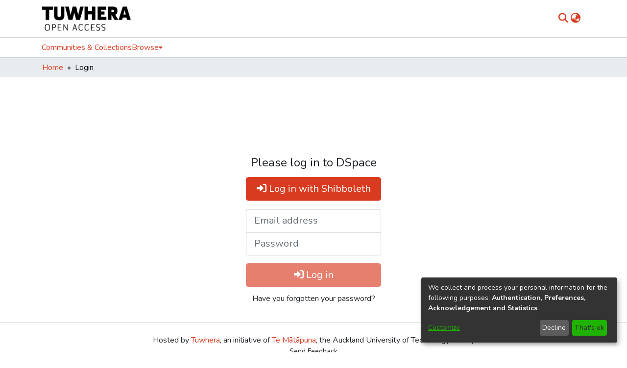

--- FILE ---
content_type: application/javascript; charset=UTF-8
request_url: https://openrepository.aut.ac.nz/common.054ed99c719c1f06.js
body_size: 17209
content:
(self.webpackChunkdspace_angular=self.webpackChunkdspace_angular||[]).push([[8592],{67516:(L,p,e)=>{"use strict";e.r(p),e.d(p,{AccessControlModule:()=>c,ValidateEmailErrorStateMatcher:()=>f});var t=e(36895),n=e(34793),o=e(97266),v=e(92513),u=e(10194),i=e(19672),g=e(9769),a=e(82785),l=e(1517),h=e(94650);const f=(P,s,O)=>P.touched&&!O||P.errors?.emailTaken&&O;let c=(()=>{class P{}return P.\u0275fac=function(O){return new(O||P)},P.\u0275mod=h.\u0275\u0275defineNgModule({type:P}),P.\u0275inj=h.\u0275\u0275defineInjector({providers:[{provide:i.muF,useValue:f}],imports:[t.ez,o.m,n.Bz,v.y,u.e,g.Gs,a.t,l.J]}),P})()},57106:(L,p,e)=>{"use strict";e.r(p),e.d(p,{BrowseBySwitcherComponent:()=>a});var t=e(54004),n=e(26106),o=e(55784),v=e(94650),u=e(34793),i=e(36895);function g(l,h){1&l&&v.\u0275\u0275elementContainer(0)}let a=(()=>{class l{constructor(f,c,P){this.route=f,this.themeService=c,this.getComponentByBrowseByType=P}ngOnInit(){this.browseByComponent=this.route.data.pipe((0,t.U)(f=>this.getComponentByBrowseByType(f.browseDefinition.getRenderType(),this.themeService.getThemeName())))}}return l.\u0275fac=function(f){return new(f||l)(v.\u0275\u0275directiveInject(u.gz),v.\u0275\u0275directiveInject(o.fY),v.\u0275\u0275directiveInject(n.t3))},l.\u0275cmp=v.\u0275\u0275defineComponent({type:l,selectors:[["ds-browse-by-switcher"]],decls:2,vars:3,consts:[[4,"ngComponentOutlet"]],template:function(f,c){1&f&&(v.\u0275\u0275template(0,g,1,0,"ng-container",0),v.\u0275\u0275pipe(1,"async")),2&f&&v.\u0275\u0275property("ngComponentOutlet",v.\u0275\u0275pipeBind1(1,1,c.browseByComponent))},dependencies:[i.$G,i.Ov],encapsulation:2}),l})()},19512:(L,p,e)=>{"use strict";e.r(p),e.d(p,{CollectionHomePageComponent:()=>b});var t=e(54004),n=e(95698),o=e(39300),v=e(86099),u=e(36391),i=e(68285),g=e(28652),a=e(24702),l=e(24755),h=e(19937),f=e(47235),c=e(95376),P=e(12691),s=e(94650),O=e(34793),D=e(36895),M=e(41971),y=e(45863),C=e(13511),d=e(98605),r=e(66370),_=e(75838),E=e(38187),T=e(56572),R=e(89383);function I(A,x){if(1&A&&(s.\u0275\u0275element(0,"ds-comcol-page-logo",24),s.\u0275\u0275pipe(1,"async"),s.\u0275\u0275pipe(2,"translate")),2&A){const B=s.\u0275\u0275nextContext(4);let K;s.\u0275\u0275property("logo",null==(K=s.\u0275\u0275pipeBind1(1,2,B.logoRD$))?null:K.payload)("alternateText",s.\u0275\u0275pipeBind1(2,4,"collection.logo"))}}function m(A,x){if(1&A&&(s.\u0275\u0275elementStart(0,"div"),s.\u0275\u0275element(1,"ds-view-tracker",5),s.\u0275\u0275elementStart(2,"div",6)(3,"header",7)(4,"div",8),s.\u0275\u0275element(5,"ds-comcol-page-content",9),s.\u0275\u0275elementEnd(),s.\u0275\u0275elementStart(6,"div",10)(7,"div",11),s.\u0275\u0275element(8,"ds-search-form",12),s.\u0275\u0275pipe(9,"translate"),s.\u0275\u0275elementEnd(),s.\u0275\u0275elementStart(10,"div"),s.\u0275\u0275element(11,"ds-themed-comcol-page-browse-by",13),s.\u0275\u0275elementEnd()(),s.\u0275\u0275elementStart(12,"div",14)(13,"div",15),s.\u0275\u0275template(14,I,3,6,"ds-comcol-page-logo",16),s.\u0275\u0275elementEnd(),s.\u0275\u0275elementStart(15,"div",17)(16,"div",18)(17,"h2"),s.\u0275\u0275text(18,"Featured item, customisable by showcase owner"),s.\u0275\u0275elementEnd()(),s.\u0275\u0275elementStart(19,"div",19)(20,"p"),s.\u0275\u0275text(21,"I don't recall whether there is any special code in the theme XSL to render this reference set; I believe it just re-uses the rendering of other summaryList reference sets (ie recently added lists) but there is a little bit of custom CSS to increase the font size."),s.\u0275\u0275elementEnd()(),s.\u0275\u0275elementStart(22,"div",20)(23,"button",21),s.\u0275\u0275text(24,"Button"),s.\u0275\u0275elementEnd(),s.\u0275\u0275elementStart(25,"button",22),s.\u0275\u0275text(26,"Click Me!"),s.\u0275\u0275elementEnd()()()()()(),s.\u0275\u0275elementStart(27,"section",23),s.\u0275\u0275element(28,"router-outlet"),s.\u0275\u0275elementEnd()()),2&A){const B=x.ngIf,K=s.\u0275\u0275nextContext(3);s.\u0275\u0275advance(1),s.\u0275\u0275property("object",B),s.\u0275\u0275advance(4),s.\u0275\u0275property("innerHTML",K.sanitizeCustomText(B.customHomePageIntroText),s.\u0275\u0275sanitizeHtml),s.\u0275\u0275advance(3),s.\u0275\u0275property("inPlaceSearch",!1)("searchPlaceholder",s.\u0275\u0275pipeBind1(9,8,"home.search-form.placeholder"))("scope",B.uuid),s.\u0275\u0275advance(3),s.\u0275\u0275property("id",B.id)("contentType",B.type),s.\u0275\u0275advance(3),s.\u0275\u0275property("ngIf",K.logoRD$)}}function U(A,x){if(1&A&&(s.\u0275\u0275elementStart(0,"div"),s.\u0275\u0275template(1,m,29,10,"div",3),s.\u0275\u0275elementEnd()),2&A){const B=s.\u0275\u0275nextContext().ngVar;s.\u0275\u0275property("@fadeInOut",void 0),s.\u0275\u0275advance(1),s.\u0275\u0275property("ngIf",null==B?null:B.payload)}}function F(A,x){1&A&&(s.\u0275\u0275element(0,"ds-error",25),s.\u0275\u0275pipe(1,"translate")),2&A&&s.\u0275\u0275propertyInterpolate("message",s.\u0275\u0275pipeBind1(1,1,"error.collection"))}function N(A,x){1&A&&(s.\u0275\u0275element(0,"ds-loading",25),s.\u0275\u0275pipe(1,"translate")),2&A&&s.\u0275\u0275propertyInterpolate("message",s.\u0275\u0275pipeBind1(1,1,"loading.collection"))}function H(A,x){if(1&A&&(s.\u0275\u0275elementStart(0,"div",2),s.\u0275\u0275template(1,U,2,2,"div",3),s.\u0275\u0275template(2,F,2,3,"ds-error",4),s.\u0275\u0275template(3,N,2,3,"ds-loading",4),s.\u0275\u0275elementEnd()),2&A){const B=x.ngVar;s.\u0275\u0275advance(1),s.\u0275\u0275property("ngIf",null==B?null:B.hasSucceeded),s.\u0275\u0275advance(1),s.\u0275\u0275property("ngIf",null==B?null:B.hasFailed),s.\u0275\u0275advance(1),s.\u0275\u0275property("ngIf",null==B?null:B.isLoading)}}let b=(()=>{class A{constructor(B,K,G,X,Q){this.route=B,this.router=K,this.authService=G,this.authorizationDataService=X,this.collectionService=Q}ngOnInit(){this.collectionRD$=this.route.data.pipe((0,t.U)(B=>B.dso),(0,P.Gh)(this.router,this.authService),(0,n.q)(1)),this.logoRD$=this.collectionRD$.pipe((0,t.U)(B=>B.payload),(0,o.h)(B=>(0,a.Uh)(B)),(0,v.z)(B=>B.logo)),this.isCollectionAdmin$=this.authorizationDataService.isAuthorized(f.i.IsCollectionAdmin),this.collectionPageRoute$=this.collectionRD$.pipe((0,i.mc)(),(0,t.U)(B=>(0,c.MI)(B.id)))}isNotEmpty(B){return(0,a.UE)(B)}sanitizeCustomText(B){return this.collectionService.sanitizeCustomText(B)}}return A.\u0275fac=function(B){return new(B||A)(s.\u0275\u0275directiveInject(O.gz),s.\u0275\u0275directiveInject(O.F0),s.\u0275\u0275directiveInject(l.e8),s.\u0275\u0275directiveInject(h._),s.\u0275\u0275directiveInject(u.W))},A.\u0275cmp=s.\u0275\u0275defineComponent({type:A,selectors:[["ds-base-collection-home-page"]],decls:3,vars:3,consts:[["id","homepage",1,"container"],["class","collection-page",4,"ngVar"],[1,"collection-page"],[4,"ngIf"],[3,"message",4,"ngIf"],[3,"object"],[1,"d-flex","flex-row","border-bottom","mb-4","pb-4"],[1,"comcol-header","mr-auto"],["id","introtext"],[3,"innerHTML"],["id","searchandbrowse",2,"margin-top","20px","display","flex","gap","100px"],["id","searchbar",2,"padding-top","3%"],[1,"homePageSearch",3,"inPlaceSearch","searchPlaceholder","scope"],[3,"id","contentType"],["id","featureditem",2,"margin-top","30px","margin-bottom","30px","display","flex","gap","400px"],["id","featureditemimage"],[3,"logo","alternateText",4,"ngIf"],["id","featureditemtext"],["id","featureditemheading"],["id","featureditemparagraph"],["id","featureditembuttons",2,"display","flex","gap","10px"],["type","button",2,"background-color","black","color","white"],["type","button"],[1,"comcol-page-browse-section"],[3,"logo","alternateText"],[3,"message"]],template:function(B,K){1&B&&(s.\u0275\u0275elementStart(0,"div",0),s.\u0275\u0275template(1,H,4,3,"div",1),s.\u0275\u0275pipe(2,"async"),s.\u0275\u0275elementEnd()),2&B&&(s.\u0275\u0275advance(1),s.\u0275\u0275property("ngVar",s.\u0275\u0275pipeBind1(2,1,K.collectionRD$)))},dependencies:[D.O5,O.lC,M.q,y.LoadingComponent,C.SearchFormComponent,d.g,r.f,_.v,E.e,T.g,D.Ov,R.X$],data:{animation:[g.Ji,g.Ic]},changeDetection:0}),A})()},52466:(L,p,e)=>{"use strict";e.r(p),e.d(p,{CollectionPageComponent:()=>ce});var t=e(61135),n=e(39841),o=e(54004),v=e(95698),u=e(39300),i=e(86099),g=e(63900),a=e(68675),l=e(10088),h=e(5164),f=e(42943),c=e(36391),P=e(95642),s=e(68285),O=e(28652),D=e(24702),M=e(4177),y=e(24755),C=e(77467),d=e(19937),r=e(47235),_=e(95376),E=e(12691),T=e(27645),R=e(83616),I=e(63645),m=e(94650),U=e(34793),F=e(36895),N=e(41971),H=e(48106),b=e(67198),A=e(98605),x=e(66370),B=e(75838),K=e(62512),G=e(38187),X=e(56572),Q=e(38934),j=e(74009),z=e(89383);function Y(W,V){if(1&W&&(m.\u0275\u0275element(0,"ds-comcol-page-logo",17),m.\u0275\u0275pipe(1,"async"),m.\u0275\u0275pipe(2,"translate")),2&W){const S=m.\u0275\u0275nextContext(4);let $;m.\u0275\u0275property("logo",null==($=m.\u0275\u0275pipeBind1(1,2,S.logoRD$))?null:$.payload)("alternateText",m.\u0275\u0275pipeBind1(2,4,"collection.logo"))}}function k(W,V){if(1&W&&(m.\u0275\u0275elementStart(0,"div",20)(1,"h3",21),m.\u0275\u0275text(2),m.\u0275\u0275pipe(3,"translate"),m.\u0275\u0275elementEnd(),m.\u0275\u0275element(4,"ds-themed-viewable-collection",22),m.\u0275\u0275elementEnd()),2&W){const S=m.\u0275\u0275nextContext().ngVar,$=m.\u0275\u0275nextContext(4);m.\u0275\u0275property("@fadeIn",void 0),m.\u0275\u0275advance(2),m.\u0275\u0275textInterpolate(m.\u0275\u0275pipeBind1(3,6,"collection.page.browse.recent.head")),m.\u0275\u0275advance(2),m.\u0275\u0275property("config",$.paginationConfig)("sortConfig",$.sortConfig)("objects",S)("hideGear",!0)}}function J(W,V){1&W&&(m.\u0275\u0275element(0,"ds-error",23),m.\u0275\u0275pipe(1,"translate")),2&W&&m.\u0275\u0275propertyInterpolate("message",m.\u0275\u0275pipeBind1(1,1,"error.recent-submissions"))}function ee(W,V){1&W&&(m.\u0275\u0275element(0,"ds-themed-loading",23),m.\u0275\u0275pipe(1,"translate")),2&W&&m.\u0275\u0275propertyInterpolate("message",m.\u0275\u0275pipeBind1(1,1,"loading.recent-submissions"))}function te(W,V){1&W&&(m.\u0275\u0275elementStart(0,"div",24),m.\u0275\u0275text(1),m.\u0275\u0275pipe(2,"translate"),m.\u0275\u0275elementEnd()),2&W&&(m.\u0275\u0275advance(1),m.\u0275\u0275textInterpolate1(" ",m.\u0275\u0275pipeBind1(2,1,"collection.page.browse.recent.empty")," "))}function ne(W,V){if(1&W&&(m.\u0275\u0275elementContainerStart(0),m.\u0275\u0275template(1,k,5,8,"div",18),m.\u0275\u0275template(2,J,2,3,"ds-error",4),m.\u0275\u0275template(3,ee,2,3,"ds-themed-loading",4),m.\u0275\u0275template(4,te,3,3,"div",19),m.\u0275\u0275elementContainerEnd()),2&W){const S=V.ngVar;m.\u0275\u0275advance(1),m.\u0275\u0275property("ngIf",null==S?null:S.hasSucceeded),m.\u0275\u0275advance(1),m.\u0275\u0275property("ngIf",null==S?null:S.hasFailed),m.\u0275\u0275advance(1),m.\u0275\u0275property("ngIf",!S||S.isLoading),m.\u0275\u0275advance(1),m.\u0275\u0275property("ngIf",!(null!=S&&S.isLoading)&&0===(null==S||null==S.payload?null:S.payload.page.length))}}function oe(W,V){if(1&W&&(m.\u0275\u0275elementStart(0,"footer",25),m.\u0275\u0275element(1,"ds-comcol-page-content",11),m.\u0275\u0275elementEnd()),2&W){const S=m.\u0275\u0275nextContext().ngIf;m.\u0275\u0275advance(1),m.\u0275\u0275property("content",S.copyrightText)("hasInnerHtml",!0)}}function ae(W,V){if(1&W&&(m.\u0275\u0275elementStart(0,"div"),m.\u0275\u0275element(1,"ds-view-tracker",5),m.\u0275\u0275elementStart(2,"div",6)(3,"header",7),m.\u0275\u0275element(4,"ds-comcol-page-header",8),m.\u0275\u0275template(5,Y,3,6,"ds-comcol-page-logo",9),m.\u0275\u0275element(6,"ds-themed-comcol-page-handle",10)(7,"ds-comcol-page-content",11)(8,"ds-comcol-page-content",12),m.\u0275\u0275elementEnd(),m.\u0275\u0275element(9,"ds-dso-edit-menu"),m.\u0275\u0275elementEnd(),m.\u0275\u0275elementStart(10,"section",13),m.\u0275\u0275element(11,"ds-themed-comcol-page-browse-by",14),m.\u0275\u0275template(12,ne,5,4,"ng-container",15),m.\u0275\u0275pipe(13,"async"),m.\u0275\u0275elementEnd(),m.\u0275\u0275template(14,oe,2,2,"footer",16),m.\u0275\u0275elementEnd()),2&W){const S=V.ngIf,$=m.\u0275\u0275nextContext(3);m.\u0275\u0275advance(1),m.\u0275\u0275property("object",S),m.\u0275\u0275advance(3),m.\u0275\u0275property("name",$.dsoNameService.getName(S)),m.\u0275\u0275advance(1),m.\u0275\u0275property("ngIf",$.logoRD$),m.\u0275\u0275advance(1),m.\u0275\u0275property("content",S.handle)("title","collection.page.handle"),m.\u0275\u0275advance(1),m.\u0275\u0275property("content",S.introductoryText)("hasInnerHtml",!0),m.\u0275\u0275advance(1),m.\u0275\u0275property("content",S.sidebarText)("hasInnerHtml",!0)("title","collection.page.news"),m.\u0275\u0275advance(3),m.\u0275\u0275property("id",S.id)("contentType",S.type),m.\u0275\u0275advance(1),m.\u0275\u0275property("ngVar",m.\u0275\u0275pipeBind1(13,14,$.itemRD$)),m.\u0275\u0275advance(2),m.\u0275\u0275property("ngIf",S.copyrightText)}}function ie(W,V){if(1&W&&(m.\u0275\u0275elementStart(0,"div"),m.\u0275\u0275template(1,ae,15,16,"div",3),m.\u0275\u0275elementEnd()),2&W){const S=m.\u0275\u0275nextContext().ngVar;m.\u0275\u0275property("@fadeInOut",void 0),m.\u0275\u0275advance(1),m.\u0275\u0275property("ngIf",null==S?null:S.payload)}}function se(W,V){1&W&&(m.\u0275\u0275element(0,"ds-error",23),m.\u0275\u0275pipe(1,"translate")),2&W&&m.\u0275\u0275propertyInterpolate("message",m.\u0275\u0275pipeBind1(1,1,"error.collection"))}function re(W,V){1&W&&(m.\u0275\u0275element(0,"ds-themed-loading",23),m.\u0275\u0275pipe(1,"translate")),2&W&&m.\u0275\u0275propertyInterpolate("message",m.\u0275\u0275pipeBind1(1,1,"loading.collection"))}function le(W,V){if(1&W&&(m.\u0275\u0275elementStart(0,"div",2),m.\u0275\u0275template(1,ie,2,2,"div",3),m.\u0275\u0275template(2,se,2,3,"ds-error",4),m.\u0275\u0275template(3,re,2,3,"ds-themed-loading",4),m.\u0275\u0275elementEnd()),2&W){const S=V.ngVar;m.\u0275\u0275advance(1),m.\u0275\u0275property("ngIf",null==S?null:S.hasSucceeded),m.\u0275\u0275advance(1),m.\u0275\u0275property("ngIf",null==S?null:S.hasFailed),m.\u0275\u0275advance(1),m.\u0275\u0275property("ngIf",null==S?null:S.isLoading)}}let ce=(()=>{class W{constructor(S,$,w,q,Z,_e,de,me,pe){this.collectionDataService=S,this.searchService=$,this.route=w,this.router=q,this.authService=Z,this.paginationService=_e,this.authorizationDataService=de,this.dsoNameService=me,this.appConfig=pe,this.paginationConfig=Object.assign(new M.r,{id:"cp",currentPage:1,pageSize:this.appConfig.browseBy.pageSize}),this.sortConfig=new f.o("dc.date.accessioned",f.S.DESC)}ngOnInit(){this.collectionRD$=this.route.data.pipe((0,o.U)(w=>w.dso),(0,E.Gh)(this.router,this.authService),(0,v.q)(1)),this.logoRD$=this.collectionRD$.pipe((0,o.U)(w=>w.payload),(0,u.h)(w=>(0,D.Uh)(w)),(0,i.z)(w=>w.logo)),this.isCollectionAdmin$=this.authorizationDataService.isAuthorized(r.i.IsCollectionAdmin),this.paginationChanges$=new t.X({paginationConfig:this.paginationConfig,sortConfig:this.sortConfig});const S=this.paginationService.getCurrentPagination(this.paginationConfig.id,this.paginationConfig),$=this.paginationService.getCurrentSort(this.paginationConfig.id,this.sortConfig);this.itemRD$=(0,n.a)([S,$]).pipe((0,g.w)(([w,q])=>this.collectionRD$.pipe((0,s.xw)(),(0,o.U)(Z=>Z.payload.id),(0,g.w)(Z=>this.searchService.search(new l.t({scope:Z,pagination:w,sort:q,dsoTypes:[P.h.ITEM]}),null,!0,!0,...(0,T.k)()).pipe((0,s.Ie)())),(0,a.O)(void 0)))),this.collectionPageRoute$=this.collectionRD$.pipe((0,s.mc)(),(0,o.U)(w=>(0,_.MI)(w.id)))}isNotEmpty(S){return(0,D.UE)(S)}ngOnDestroy(){this.paginationService.clearPagination(this.paginationConfig.id)}}return W.\u0275fac=function(S){return new(S||W)(m.\u0275\u0275directiveInject(c.W),m.\u0275\u0275directiveInject(h.o),m.\u0275\u0275directiveInject(U.gz),m.\u0275\u0275directiveInject(U.F0),m.\u0275\u0275directiveInject(y.e8),m.\u0275\u0275directiveInject(C.N),m.\u0275\u0275directiveInject(d._),m.\u0275\u0275directiveInject(R._),m.\u0275\u0275directiveInject(I.q))},W.\u0275cmp=m.\u0275\u0275defineComponent({type:W,selectors:[["ds-collection-page"]],decls:3,vars:3,consts:[[1,"container"],["class","collection-page",4,"ngVar"],[1,"collection-page"],[4,"ngIf"],[3,"message",4,"ngIf"],[3,"object"],[1,"d-flex","flex-row","border-bottom","mb-4","pb-4"],[1,"comcol-header","mr-auto"],[3,"name"],[3,"logo","alternateText",4,"ngIf"],[3,"content","title"],[3,"content","hasInnerHtml"],[3,"content","hasInnerHtml","title"],[1,"comcol-page-browse-section"],[3,"id","contentType"],[4,"ngVar"],["class","border-top my-5 pt-4",4,"ngIf"],[3,"logo","alternateText"],["class","mt-4",4,"ngIf"],["class","alert alert-info w-100","role","alert",4,"ngIf"],[1,"mt-4"],[1,"sr-only"],[3,"config","sortConfig","objects","hideGear"],[3,"message"],["role","alert",1,"alert","alert-info","w-100"],[1,"border-top","my-5","pt-4"]],template:function(S,$){1&S&&(m.\u0275\u0275elementStart(0,"div",0),m.\u0275\u0275template(1,le,4,3,"div",1),m.\u0275\u0275pipe(2,"async"),m.\u0275\u0275elementEnd()),2&S&&(m.\u0275\u0275advance(1),m.\u0275\u0275property("ngVar",m.\u0275\u0275pipeBind1(2,1,$.collectionRD$)))},dependencies:[F.O5,N.q,H.Z,b.C,A.g,x.f,B.v,K.U,G.e,X.g,Q.g,j.g,F.Ov,z.X$],data:{animation:[O.Ji,O.Ic]},changeDetection:0}),W})()},88840:(L,p,e)=>{"use strict";e.d(p,{C:()=>g,l:()=>a});var t=e(36391),n=e(93369),o=e(68285),v=e(8136),u=e(94650),i=e(89653);const g=[(0,n.l)("parentCommunity",{},(0,n.l)("parentCommunity")),(0,n.l)("logo")];let a=(()=>{class l{constructor(f,c){this.collectionService=f,this.store=c}resolve(f,c){const P=this.collectionService.findById(f.params.id,!0,!1,...g).pipe((0,o.hC)());return P.subscribe(s=>{this.store.dispatch(new v.K(c.url,s.payload))}),P}}return l.\u0275fac=function(f){return new(f||l)(u.\u0275\u0275inject(t.W),u.\u0275\u0275inject(i.yh))},l.\u0275prov=u.\u0275\u0275defineInjectable({token:l,factory:l.\u0275fac}),l})()},61781:(L,p,e)=>{"use strict";e.r(p),e.d(p,{EditItemTemplatePageComponent:()=>E});var t=e(50590),n=e(54004),o=e(63900),v=e(1865),u=e(95376),i=e(68285),g=e(92849),a=e(83616),l=e(94650),h=e(34793),f=e(36895),c=e(38605),P=e(48106),s=e(98605),O=e(27791),D=e(89383);const M=function(T){return{collection:T}};function y(T,R){if(1&T&&(l.\u0275\u0275elementContainerStart(0),l.\u0275\u0275elementStart(1,"h1",8),l.\u0275\u0275text(2),l.\u0275\u0275pipe(3,"translate"),l.\u0275\u0275elementEnd(),l.\u0275\u0275element(4,"ds-themed-dso-edit-metadata",9),l.\u0275\u0275elementStart(5,"button",10),l.\u0275\u0275text(6),l.\u0275\u0275pipe(7,"translate"),l.\u0275\u0275elementEnd(),l.\u0275\u0275elementContainerEnd()),2&T){const I=l.\u0275\u0275nextContext().ngVar,m=l.\u0275\u0275nextContext().ngVar,U=l.\u0275\u0275nextContext();l.\u0275\u0275advance(2),l.\u0275\u0275textInterpolate(l.\u0275\u0275pipeBind2(3,5,"collection.edit.template.head",l.\u0275\u0275pureFunction1(10,M,U.dsoNameService.getName(m)))),l.\u0275\u0275advance(2),l.\u0275\u0275property("updateDataService",U.itemTemplateService)("dso",null==I?null:I.payload),l.\u0275\u0275advance(1),l.\u0275\u0275property("routerLink",U.getCollectionEditUrl(m)),l.\u0275\u0275advance(1),l.\u0275\u0275textInterpolate(l.\u0275\u0275pipeBind1(7,8,"collection.edit.template.cancel"))}}function C(T,R){1&T&&(l.\u0275\u0275element(0,"ds-themed-loading",11),l.\u0275\u0275pipe(1,"translate")),2&T&&l.\u0275\u0275property("message",l.\u0275\u0275pipeBind1(1,1,"collection.edit.template.loading"))}function d(T,R){if(1&T&&(l.\u0275\u0275element(0,"ds-alert",12),l.\u0275\u0275pipe(1,"translate")),2&T){const I=l.\u0275\u0275nextContext(3);l.\u0275\u0275property("type",I.AlertTypeEnum.Error)("content",l.\u0275\u0275pipeBind1(1,2,"collection.edit.template.error"))}}function r(T,R){if(1&T&&(l.\u0275\u0275elementStart(0,"div",4),l.\u0275\u0275template(1,y,8,12,"ng-container",5),l.\u0275\u0275template(2,C,2,3,"ds-themed-loading",6),l.\u0275\u0275template(3,d,2,4,"ds-alert",7),l.\u0275\u0275elementEnd()),2&T){const I=R.ngVar;l.\u0275\u0275advance(1),l.\u0275\u0275property("ngIf",null==I?null:I.hasSucceeded),l.\u0275\u0275advance(1),l.\u0275\u0275property("ngIf",null==I?null:I.isLoading),l.\u0275\u0275advance(1),l.\u0275\u0275property("ngIf",null==I?null:I.hasFailed)}}function _(T,R){if(1&T&&(l.\u0275\u0275elementStart(0,"div",1)(1,"div",2),l.\u0275\u0275template(2,r,4,3,"div",3),l.\u0275\u0275pipe(3,"async"),l.\u0275\u0275elementEnd()()),2&T){const I=l.\u0275\u0275nextContext();l.\u0275\u0275advance(2),l.\u0275\u0275property("ngVar",l.\u0275\u0275pipeBind1(3,1,I.itemRD$))}}let E=(()=>{class T{constructor(I,m,U){this.route=I,this.itemTemplateService=m,this.dsoNameService=U,this.AlertTypeEnum=g.N}ngOnInit(){this.collectionRD$=this.route.parent.data.pipe((0,t.P)(),(0,n.U)(I=>I.dso)),this.itemRD$=this.collectionRD$.pipe((0,i.Gp)(),(0,o.w)(I=>this.itemTemplateService.findByCollectionID(I.id)))}getCollectionEditUrl(I){return I?(0,u.Ou)(I.uuid):""}}return T.\u0275fac=function(I){return new(I||T)(l.\u0275\u0275directiveInject(h.gz),l.\u0275\u0275directiveInject(v.w),l.\u0275\u0275directiveInject(a._))},T.\u0275cmp=l.\u0275\u0275defineComponent({type:T,selectors:[["ds-edit-item-template-page"]],decls:2,vars:3,consts:[["class","container",4,"ngVar"],[1,"container"],[1,"row"],["class","col-12",4,"ngVar"],[1,"col-12"],[4,"ngIf"],[3,"message",4,"ngIf"],[3,"type","content",4,"ngIf"],[1,"border-bottom"],[3,"updateDataService","dso"],[1,"btn","btn-outline-secondary",3,"routerLink"],[3,"message"],[3,"type","content"]],template:function(I,m){if(1&I&&(l.\u0275\u0275template(0,_,4,3,"div",0),l.\u0275\u0275pipe(1,"async")),2&I){let U;l.\u0275\u0275property("ngVar",null==(U=l.\u0275\u0275pipeBind1(1,1,m.collectionRD$))?null:U.payload)}},dependencies:[f.O5,h.rH,c.w,P.Z,s.g,O.w,f.Ov,D.X$],encapsulation:2}),T})()},32125:(L,p,e)=>{"use strict";e.d(p,{h:()=>a,x:()=>g});var t=e(16422),n=e(93369),o=e(68285),v=e(8136),u=e(94650),i=e(89653);const g=[(0,n.l)("logo"),(0,n.l)("subcommunities"),(0,n.l)("collections"),(0,n.l)("parentCommunity")];let a=(()=>{class l{constructor(f,c){this.communityService=f,this.store=c}resolve(f,c){const P=this.communityService.findById(f.params.id,!0,!1,...g).pipe((0,o.hC)());return P.subscribe(s=>{this.store.dispatch(new v.K(c.url,s.payload))}),P}}return l.\u0275fac=function(f){return new(f||l)(u.\u0275\u0275inject(t.w),u.\u0275\u0275inject(i.yh))},l.\u0275prov=u.\u0275\u0275defineInjectable({token:l,factory:l.\u0275fac}),l})()},78269:(L,p,e)=>{"use strict";e.d(p,{G:()=>g});var t=e(86362),n=e(77284),o=e(16422),v=e(32125),u=e(24702),i=e(94650);let g=(()=>{class a extends n.t{constructor(h,f){super(h,f),this.breadcrumbService=h,this.dataService=f}resolve(h,f){return(0,u.Uh)(h.data.breadcrumbQueryParam)&&(0,u.Uh)(h.queryParams[h.data.breadcrumbQueryParam])?this.resolveById(h.queryParams[h.data.breadcrumbQueryParam]):super.resolve(h,f)}get followLinks(){return v.x}}return a.\u0275fac=function(h){return new(h||a)(i.\u0275\u0275inject(t.B),i.\u0275\u0275inject(o.w))},a.\u0275prov=i.\u0275\u0275defineInjectable({token:a,factory:a.\u0275fac,providedIn:"root"}),a})()},998:(L,p,e)=>{"use strict";e.d(p,{L:()=>n});var t=e(93369);const n=[(0,t.l)("item"),(0,t.l)("collection")]},22656:(L,p,e)=>{"use strict";e.d(p,{m:()=>i});var t=e(63900),n=e(68285),o=e(72839),v=e(998),u=e(94650);let i=(()=>{class g{constructor(l){this.dataService=l}resolve(l,h){return this.dataService.findById(l.params.id,!0,!1,...v.L).pipe((0,n.hC)(),(0,t.w)(c=>c.payload.item),(0,n.hC)())}}return g.\u0275fac=function(l){return new(l||g)(u.\u0275\u0275inject(o.t))},g.\u0275prov=u.\u0275\u0275defineInjectable({token:g,factory:g.\u0275fac}),g})()},9054:(L,p,e)=>{"use strict";e.d(p,{B:()=>v});var t=e(54004),n=e(68285),o=e(998);class v{constructor(i,g){this.dataService=i,this.breadcrumbService=g}resolve(i,g){return this.dataService.findById(i.params.id,!0,!1,...o.L).pipe((0,n.hC)(),(0,n.xe)(),(0,t.U)(a=>({provider:this.breadcrumbService,key:a})))}}},23868:(L,p,e)=>{"use strict";e.r(p),e.d(p,{ForgotEmailComponent:()=>v});var t=e(59860),n=e(94650),o=e(70001);let v=(()=>{class u{constructor(){this.typeRequest=t.TYPE_REQUEST_FORGOT}}return u.\u0275fac=function(g){return new(g||u)},u.\u0275cmp=n.\u0275\u0275defineComponent({type:u,selectors:[["ds-forgot-email"]],decls:1,vars:2,consts:[[3,"MESSAGE_PREFIX","typeRequest"]],template:function(g,a){1&g&&n.\u0275\u0275element(0,"ds-themed-register-email-form",0),2&g&&n.\u0275\u0275property("MESSAGE_PREFIX","forgot-email.form")("typeRequest",a.typeRequest)},dependencies:[o.I]}),u})()},91694:(L,p,e)=>{"use strict";e.r(p),e.d(p,{ForgotPasswordFormComponent:()=>O});var t=e(45061),n=e(46418),o=e(54004),v=e(64200),u=e(68285),i=e(94650),g=e(89383),a=e(89653),l=e(34793),h=e(36895),f=e(25575),c=e(31389),P=e(73579);function s(D,M){if(1&D){const y=i.\u0275\u0275getCurrentView();i.\u0275\u0275elementStart(0,"div",1)(1,"h1",2),i.\u0275\u0275text(2),i.\u0275\u0275pipe(3,"translate"),i.\u0275\u0275elementEnd(),i.\u0275\u0275elementStart(4,"div",3)(5,"div",4),i.\u0275\u0275text(6),i.\u0275\u0275pipe(7,"translate"),i.\u0275\u0275elementEnd(),i.\u0275\u0275elementStart(8,"div",5)(9,"div",6)(10,"div",7)(11,"span",8),i.\u0275\u0275text(12),i.\u0275\u0275pipe(13,"translate"),i.\u0275\u0275elementEnd(),i.\u0275\u0275elementStart(14,"span"),i.\u0275\u0275pipe(15,"dsBrowserOnly"),i.\u0275\u0275text(16),i.\u0275\u0275pipe(17,"async"),i.\u0275\u0275elementEnd()()()()(),i.\u0275\u0275elementStart(18,"div",3)(19,"div",4),i.\u0275\u0275text(20),i.\u0275\u0275pipe(21,"translate"),i.\u0275\u0275elementEnd(),i.\u0275\u0275elementStart(22,"div",5)(23,"ds-profile-page-security-form",9),i.\u0275\u0275listener("isInvalid",function(d){i.\u0275\u0275restoreView(y);const r=i.\u0275\u0275nextContext();return i.\u0275\u0275resetView(r.setInValid(d))})("passwordValue",function(d){i.\u0275\u0275restoreView(y);const r=i.\u0275\u0275nextContext();return i.\u0275\u0275resetView(r.setPasswordValue(d))}),i.\u0275\u0275elementEnd()()(),i.\u0275\u0275elementStart(24,"div",6)(25,"div",7)(26,"button",10),i.\u0275\u0275listener("click",function(){i.\u0275\u0275restoreView(y);const d=i.\u0275\u0275nextContext();return i.\u0275\u0275resetView(d.submit())}),i.\u0275\u0275text(27),i.\u0275\u0275pipe(28,"translate"),i.\u0275\u0275elementEnd()()()()}if(2&D){const y=i.\u0275\u0275nextContext();i.\u0275\u0275advance(2),i.\u0275\u0275textInterpolate(i.\u0275\u0275pipeBind1(3,10,"forgot-password.form.head")),i.\u0275\u0275advance(4),i.\u0275\u0275textInterpolate(i.\u0275\u0275pipeBind1(7,12,"forgot-password.form.identification.header")),i.\u0275\u0275advance(6),i.\u0275\u0275textInterpolate1("",i.\u0275\u0275pipeBind1(13,14,"forgot-password.form.identification.email")," "),i.\u0275\u0275advance(2),i.\u0275\u0275attribute("data-test",i.\u0275\u0275pipeBind1(15,16,"email")),i.\u0275\u0275advance(2),i.\u0275\u0275textInterpolate(i.\u0275\u0275pipeBind1(17,18,y.registration$).email),i.\u0275\u0275advance(4),i.\u0275\u0275textInterpolate(i.\u0275\u0275pipeBind1(21,20,"forgot-password.form.card.security")),i.\u0275\u0275advance(3),i.\u0275\u0275property("passwordCanBeEmpty",!1)("FORM_PREFIX","forgot-password.form."),i.\u0275\u0275advance(3),i.\u0275\u0275property("dsBtnDisabled",y.isInValid),i.\u0275\u0275advance(1),i.\u0275\u0275textInterpolate(i.\u0275\u0275pipeBind1(28,22,"forgot-password.form.submit"))}}let O=(()=>{class D{constructor(y,C,d,r,_,E){this.ePersonDataService=y,this.translateService=C,this.notificationsService=d,this.store=r,this.router=_,this.route=E,this.isInValid=!0,this.NOTIFICATIONS_PREFIX="forgot-password.form.notification"}ngOnInit(){this.registration$=this.route.data.pipe((0,o.U)(y=>y.registration),(0,u.Gp)()),this.registration$.subscribe(y=>{this.email=y.email,this.token=y.token,this.user=y.user})}setInValid(y){this.isInValid=y}setPasswordValue(y){this.password=y}submit(){this.isInValid||this.ePersonDataService.patchPasswordWithToken(this.user,this.token,this.password).pipe((0,u.hC)()).subscribe(y=>{y.hasSucceeded?(this.notificationsService.success(this.translateService.instant(this.NOTIFICATIONS_PREFIX+".success.title"),this.translateService.instant(this.NOTIFICATIONS_PREFIX+".success.content")),this.store.dispatch(new v.zn(this.email,this.password)),this.router.navigate(["/home"])):this.notificationsService.error(this.translateService.instant(this.NOTIFICATIONS_PREFIX+".error.title"),y.errorMessage)})}}return D.\u0275fac=function(y){return new(y||D)(i.\u0275\u0275directiveInject(t.k),i.\u0275\u0275directiveInject(g.sK),i.\u0275\u0275directiveInject(n.T),i.\u0275\u0275directiveInject(a.yh),i.\u0275\u0275directiveInject(l.F0),i.\u0275\u0275directiveInject(l.gz))},D.\u0275cmp=i.\u0275\u0275defineComponent({type:D,selectors:[["ds-forgot-password-form"]],decls:2,vars:3,consts:[["class","container",4,"ngIf"],[1,"container"],[1,"mb-4"],[1,"card","mb-4"],[1,"card-header"],[1,"card-body"],[1,"row"],[1,"col-12"],[1,"font-weight-bold"],[3,"passwordCanBeEmpty","FORM_PREFIX","isInvalid","passwordValue"],[1,"btn","btn-default","btn-primary",3,"dsBtnDisabled","click"]],template:function(y,C){1&y&&(i.\u0275\u0275template(0,s,29,24,"div",0),i.\u0275\u0275pipe(1,"async")),2&y&&i.\u0275\u0275property("ngIf",i.\u0275\u0275pipeBind1(1,1,C.registration$))},dependencies:[h.O5,f.v,c.V,h.Ov,P.g,g.X$]}),D})()},30690:(L,p,e)=>{"use strict";e.r(p),e.d(p,{RecentItemListComponent:()=>R});var t=e(94650),n=e(10088),o=e(28652),v=e(4177),u=e(77467),i=e(5164),g=e(42943),a=e(21540),l=e(51121),h=e(36872),f=e(68285),c=e(93369),P=e(63645),s=e(36895),O=e(78063),D=e(95642),M=e(41971),y=e(91538),C=e(98605),d=e(89383);function r(I,m){if(1&I&&(t.\u0275\u0275elementStart(0,"div",7),t.\u0275\u0275element(1,"ds-listable-object-component-loader",8),t.\u0275\u0275elementEnd()),2&I){const U=m.$implicit,F=t.\u0275\u0275nextContext(3);t.\u0275\u0275advance(1),t.\u0275\u0275property("object",U)("viewMode",F.viewMode)}}function _(I,m){if(1&I){const U=t.\u0275\u0275getCurrentView();t.\u0275\u0275elementStart(0,"div",3),t.\u0275\u0275element(1,"div",4),t.\u0275\u0275elementStart(2,"h2"),t.\u0275\u0275text(3),t.\u0275\u0275pipe(4,"translate"),t.\u0275\u0275elementEnd(),t.\u0275\u0275template(5,r,2,2,"div",5),t.\u0275\u0275elementStart(6,"button",6),t.\u0275\u0275listener("click",function(){t.\u0275\u0275restoreView(U);const N=t.\u0275\u0275nextContext(2);return t.\u0275\u0275resetView(N.onLoadMore())}),t.\u0275\u0275text(7),t.\u0275\u0275pipe(8,"translate"),t.\u0275\u0275elementEnd()()}if(2&I){const U=t.\u0275\u0275nextContext().ngVar,F=t.\u0275\u0275nextContext();t.\u0275\u0275property("ngClass",F.placeholderFontClass)("@fadeIn",void 0),t.\u0275\u0275advance(3),t.\u0275\u0275textInterpolate1(" ",t.\u0275\u0275pipeBind1(4,5,"home.recent-submissions.head"),""),t.\u0275\u0275advance(2),t.\u0275\u0275property("ngForOf",null==U||null==U.payload?null:U.payload.page),t.\u0275\u0275advance(2),t.\u0275\u0275textInterpolate1(" ",t.\u0275\u0275pipeBind1(8,7,"vocabulary-treeview.load-more")," ...")}}function E(I,m){1&I&&(t.\u0275\u0275element(0,"ds-error",9),t.\u0275\u0275pipe(1,"translate")),2&I&&t.\u0275\u0275propertyInterpolate("message",t.\u0275\u0275pipeBind1(1,1,"error.recent-submissions"))}function T(I,m){if(1&I&&(t.\u0275\u0275elementContainerStart(0),t.\u0275\u0275template(1,_,9,9,"div",1),t.\u0275\u0275template(2,E,2,3,"ds-error",2),t.\u0275\u0275elementContainerEnd()),2&I){const U=m.ngVar;t.\u0275\u0275advance(1),t.\u0275\u0275property("ngIf",(null==U?null:U.hasSucceeded)&&(null==U||null==U.payload?null:U.payload.page.length)>0),t.\u0275\u0275advance(1),t.\u0275\u0275property("ngIf",null==U?null:U.hasFailed)}}let R=(()=>{class I{constructor(U,F,N,H,b,A){this.searchService=U,this.paginationService=F,this.searchConfigurationService=N,this.elementRef=H,this.appConfig=b,this.platformId=A,this.viewMode=l.w.ListElement,this.paginationConfig=Object.assign(new v.r,{id:"hp",pageSize:a.N.homePage.recentSubmissions.pageSize,currentPage:1,maxSize:1}),this.sortConfig=new g.o(a.N.homePage.recentSubmissions.sortField,g.S.DESC)}ngOnInit(){const U=[];this.appConfig.browseBy.showThumbnails&&U.push((0,c.l)("thumbnail")),this.appConfig.item.showAccessStatuses&&U.push((0,c.l)("accessStatus")),this.itemRD$=this.searchService.search(new n.t({pagination:this.paginationConfig,dsoTypes:[D.h.ITEM],sort:this.sortConfig}),void 0,void 0,void 0,...U).pipe((0,f.Ie)())}ngOnDestroy(){this.paginationService.clearPagination(this.paginationConfig.id)}onLoadMore(){this.paginationService.updateRouteWithUrl(this.searchConfigurationService.paginationID,["search"],{sortField:a.N.homePage.recentSubmissions.sortField,sortDirection:"DESC",page:1})}get placeholderFontClass(){return void 0===this._placeholderFontClass&&(this._placeholderFontClass=(0,s.NF)(this.platformId)?(0,O.X)(this.elementRef.nativeElement.offsetWidth):"hide-placeholder-text"),this._placeholderFontClass}}return I.\u0275fac=function(U){return new(U||I)(t.\u0275\u0275directiveInject(i.o),t.\u0275\u0275directiveInject(u.N),t.\u0275\u0275directiveInject(h.U),t.\u0275\u0275directiveInject(t.ElementRef),t.\u0275\u0275directiveInject(P.q),t.\u0275\u0275directiveInject(t.PLATFORM_ID))},I.\u0275cmp=t.\u0275\u0275defineComponent({type:I,selectors:[["ds-recent-item-list"]],inputs:{name:"name"},decls:2,vars:3,consts:[[4,"ngVar"],["class","mt-4",3,"ngClass",4,"ngIf"],[3,"message",4,"ngIf"],[1,"mt-4",3,"ngClass"],[1,"d-flex","flex-row","border-bottom","mb-4","pb-4"],["class","my-4",4,"ngFor","ngForOf"],[1,"btn","btn-primary","search-button","mt-4",3,"click"],[1,"my-4"],[1,"pb-4",3,"object","viewMode"],[3,"message"]],template:function(U,F){1&U&&(t.\u0275\u0275template(0,T,3,2,"ng-container",0),t.\u0275\u0275pipe(1,"async")),2&U&&t.\u0275\u0275property("ngVar",t.\u0275\u0275pipeBind1(1,1,F.itemRD$))},dependencies:[s.mk,s.sg,s.O5,M.q,y.p,C.g,s.Ov,d.X$],data:{animation:[o.Ji,o.Ic]},changeDetection:0}),I})()},53881:(L,p,e)=>{"use strict";e.d(p,{N:()=>u});var t=e(25330),n=e(94650);function o(i,g){}const v=["*"];let u=(()=>{class i extends t.F{constructor(){super(...arguments),this.inAndOutputNames=["name"]}getComponentName(){return"RecentItemListComponent"}importThemedComponent(a){return e(26622)(`./${a}/app/home-page/recent-item-list/recent-item-list.component`)}importUnthemedComponent(){return e.e(8592).then(e.bind(e,30690))}}return i.\u0275fac=function(){let g;return function(l){return(g||(g=n.\u0275\u0275getInheritedFactory(i)))(l||i)}}(),i.\u0275cmp=n.\u0275\u0275defineComponent({type:i,selectors:[["ds-themed-recent-item-list"]],inputs:{name:"name"},features:[n.\u0275\u0275InheritDefinitionFeature],ngContentSelectors:v,decls:5,vars:0,consts:[["vcr",""],["content",""]],template:function(a,l){1&a&&(n.\u0275\u0275projectionDef(),n.\u0275\u0275template(0,o,0,0,"ng-template",null,0,n.\u0275\u0275templateRefExtractor),n.\u0275\u0275elementStart(2,"div",null,1),n.\u0275\u0275projection(4),n.\u0275\u0275elementEnd())},encapsulation:2}),i})()},49195:(L,p,e)=>{"use strict";e.d(p,{Z:()=>l});var t=e(94650),n=e(36895),o=e(9769),v=e(34793),u=e(25575),i=e(89383);function g(h,f){if(1&h&&(t.\u0275\u0275elementStart(0,"span")(1,"button",5),t.\u0275\u0275pipe(2,"translate"),t.\u0275\u0275text(3),t.\u0275\u0275pipe(4,"translate"),t.\u0275\u0275elementEnd()()),2&h){const c=t.\u0275\u0275nextContext();t.\u0275\u0275advance(1),t.\u0275\u0275property("dsBtnDisabled",c.operation.disabled)("routerLink",c.operation.operationUrl),t.\u0275\u0275attribute("aria-label",t.\u0275\u0275pipeBind1(2,4,"item.edit.tabs.status.buttons."+c.operation.operationKey+".button")),t.\u0275\u0275advance(2),t.\u0275\u0275textInterpolate1(" ",t.\u0275\u0275pipeBind1(4,6,"item.edit.tabs.status.buttons."+c.operation.operationKey+".button")," ")}}function a(h,f){if(1&h&&(t.\u0275\u0275elementStart(0,"span",6),t.\u0275\u0275pipe(1,"translate"),t.\u0275\u0275elementStart(2,"button",7),t.\u0275\u0275pipe(3,"translate"),t.\u0275\u0275text(4),t.\u0275\u0275pipe(5,"translate"),t.\u0275\u0275elementEnd()()),2&h){const c=t.\u0275\u0275nextContext();t.\u0275\u0275property("ngbTooltip",t.\u0275\u0275pipeBind1(1,4,"item.edit.tabs.status.buttons.unauthorized")),t.\u0275\u0275advance(2),t.\u0275\u0275property("dsBtnDisabled",!0),t.\u0275\u0275attribute("aria-label",t.\u0275\u0275pipeBind1(3,6,"item.edit.tabs.status.buttons."+c.operation.operationKey+".button")),t.\u0275\u0275advance(2),t.\u0275\u0275textInterpolate1(" ",t.\u0275\u0275pipeBind1(5,8,"item.edit.tabs.status.buttons."+c.operation.operationKey+".button")," ")}}let l=(()=>{class h{}return h.\u0275fac=function(c){return new(c||h)},h.\u0275cmp=t.\u0275\u0275defineComponent({type:h,selectors:[["ds-item-operation"]],inputs:{operation:"operation"},decls:7,vars:5,consts:[[1,"col-12","col-md-3","h-auto","float-left","d-flex","h-100","action-label"],[1,"justify-content-center","align-self-center","font-weight-bold"],[1,"col-12","col-md-9","float-left","action-button"],[4,"ngIf"],[3,"ngbTooltip",4,"ngIf"],[1,"btn","btn-outline-primary",3,"dsBtnDisabled","routerLink"],[3,"ngbTooltip"],[1,"btn","btn-outline-primary",3,"dsBtnDisabled"]],template:function(c,P){1&c&&(t.\u0275\u0275elementStart(0,"div",0)(1,"span",1),t.\u0275\u0275text(2),t.\u0275\u0275pipe(3,"translate"),t.\u0275\u0275elementEnd()(),t.\u0275\u0275elementStart(4,"div",2),t.\u0275\u0275template(5,g,5,8,"span",3),t.\u0275\u0275template(6,a,6,10,"span",4),t.\u0275\u0275elementEnd()),2&c&&(t.\u0275\u0275advance(2),t.\u0275\u0275textInterpolate1(" ",t.\u0275\u0275pipeBind1(3,3,"item.edit.tabs.status.buttons."+P.operation.operationKey+".label")," "),t.\u0275\u0275advance(3),t.\u0275\u0275property("ngIf",P.operation.authorized),t.\u0275\u0275advance(1),t.\u0275\u0275property("ngIf",!P.operation.authorized))},dependencies:[n.O5,o._L,v.rH,u.v,i.X$],encapsulation:2}),h})()},21911:(L,p,e)=>{"use strict";e.r(p),e.d(p,{ItemStatusComponent:()=>H});var t=e(28652);class n{constructor(A,x,B,K=!1,G=!0){this.operationKey=A,this.operationUrl=x,this.featureID=B,this.authorized=G,this.setDisabled(K)}setDisabled(A){this.disabled=A}setAuthorized(A){this.authorized=A}}var o=e(54004),v=e(50590),u=e(63900),i=e(86099),g=e(24351),a=e(71884),l=e(32518),h=e(61135),f=e(39646),c=e(39841),P=e(40747),s=e(19937),O=e(47235),D=e(24702),M=e(68285),y=e(42107),C=e(59656),d=e(50672),r=e(94650),_=e(34793),E=e(36895),T=e(49195),R=e(89383);function I(b,A){if(1&b&&(r.\u0275\u0275elementStart(0,"div",7)(1,"div",3),r.\u0275\u0275text(2),r.\u0275\u0275pipe(3,"translate"),r.\u0275\u0275elementEnd(),r.\u0275\u0275elementStart(4,"div",8),r.\u0275\u0275text(5),r.\u0275\u0275elementEnd()()),2&b){const x=A.$implicit,B=r.\u0275\u0275nextContext();r.\u0275\u0275advance(2),r.\u0275\u0275textInterpolate1(" ",r.\u0275\u0275pipeBind1(3,3,"item.edit.tabs.status.labels."+x),": "),r.\u0275\u0275advance(2),r.\u0275\u0275propertyInterpolate1("id","status-",x,""),r.\u0275\u0275advance(1),r.\u0275\u0275textInterpolate1(" ",B.statusData[x]," ")}}function m(b,A){if(1&b&&(r.\u0275\u0275elementStart(0,"div")(1,"div",3),r.\u0275\u0275text(2),r.\u0275\u0275elementEnd(),r.\u0275\u0275elementStart(3,"div",10),r.\u0275\u0275text(4),r.\u0275\u0275pipe(5,"translate"),r.\u0275\u0275elementEnd()()),2&b){const x=r.\u0275\u0275nextContext().$implicit;r.\u0275\u0275advance(2),r.\u0275\u0275textInterpolate1(" ",x.identifierType.toLocaleUpperCase()," "),r.\u0275\u0275advance(2),r.\u0275\u0275textInterpolate2("",x.value," (",r.\u0275\u0275pipeBind1(5,3,"item.edit.identifiers.doi.status."+x.identifierStatus),")")}}function U(b,A){if(1&b&&(r.\u0275\u0275elementStart(0,"div",7),r.\u0275\u0275template(1,m,6,5,"div",9),r.\u0275\u0275elementEnd()),2&b){const x=A.$implicit;r.\u0275\u0275advance(1),r.\u0275\u0275property("ngIf","doi"==x.identifierType)}}const F=function(b){return{"pt-3":b}};function N(b,A){if(1&b&&(r.\u0275\u0275elementStart(0,"div",11),r.\u0275\u0275element(1,"ds-item-operation",12),r.\u0275\u0275elementEnd()),2&b){const x=A.$implicit;r.\u0275\u0275property("ngClass",r.\u0275\u0275pureFunction1(2,F,x)),r.\u0275\u0275advance(1),r.\u0275\u0275property("operation",x)}}let H=(()=>{class b{constructor(x,B,K,G,X){this.route=x,this.authorizationService=B,this.identifierDataService=K,this.configurationService=G,this.orcidAuthService=X,this.operations$=new h.X([]),this.subs=[]}ngOnInit(){this.itemRD$=this.route.parent.data.pipe((0,o.U)(x=>x.dso)),this.itemRD$.pipe((0,v.P)(),(0,o.U)(x=>x.payload)).pipe((0,u.w)(x=>{this.statusData=Object.assign({id:x.id,handle:x.handle,lastModified:x.lastModified}),this.statusDataKeys=Object.keys(this.statusData),this.identifiers$=this.identifierDataService.getIdentifierDataFor(x).pipe((0,o.U)(j=>401!==j.statusCode&&(0,D.Uh)(j.payload)?j.payload.identifiers:null));let B=this.configurationService.findByPropertyName("identifiers.item-status.register-doi").pipe((0,M.hC)(),(0,o.U)(j=>{if(j.hasSucceeded){const z=j.payload;return!!(z.values.length>0&&(0,D.Uh)(z.values[0]))&&"true"===z.values[0]}return!1}));const K=this.getCurrentUrl(x),G=[new n("authorizations",`${K}/authorizations`,O.i.CanManagePolicies,!0),new n("mappedCollections",`${K}/mapper`,O.i.CanManageMappings,!0),x.isWithdrawn?new n("reinstate",`${K}/reinstate`,O.i.ReinstateItem,!0):new n("withdraw",`${K}/withdraw`,O.i.WithdrawItem,!0),x.isDiscoverable?new n("private",`${K}/private`,O.i.CanMakePrivate,!0):new n("public",`${K}/public`,O.i.CanMakePrivate,!0),new n("move",`${K}/move`,O.i.CanMove,!0),new n("delete",`${K}/delete`,O.i.CanDelete,!0)];this.operations$.next(G);const X=this.identifierDataService.getIdentifierDataFor(x).pipe((0,M.hC)(),(0,i.z)(j=>{if(j.hasSucceeded){let Y=!0,k=!1;return j.payload.identifiers?.forEach(J=>{(0,D.Uh)(J)&&"doi"===J.identifierType&&(Y=!1,["PENDING","MINTED",null].includes(J.identifierStatus)&&(k=!0))}),B.pipe((0,o.U)(J=>J&&(k||Y)))}return(0,f.of)(!1)}),(0,u.w)(j=>{const z=[...G];if(j){const Y=new n("register-doi",`${K}/register-doi`,O.i.CanRegisterDOI,!0);z.splice(z.length-1,0,Y)}return z}),(0,g.b)(j=>(0,D.Uh)(j.featureID)?this.authorizationService.isAuthorized(j.featureID,x.self).pipe((0,a.x)(),(0,o.U)(z=>(j.setDisabled(!z),j.setAuthorized(z),j))):[j]),(0,l.q)());let Q=(0,f.of)([]);return this.orcidAuthService.isLinkedToOrcid(x)&&(Q=this.orcidAuthService.onlyAdminCanDisconnectProfileFromOrcid().pipe((0,o.U)(j=>j?[new n("unlinkOrcid",`${K}/unlink-orcid`)]:[]))),(0,c.a)([X,Q])}),(0,o.U)(([x,B])=>[...x,...B])).subscribe(x=>this.operations$.next(x)),this.itemPageRoute$=this.itemRD$.pipe((0,M.mc)(),(0,o.U)(x=>(0,P.Tt)(x)))}getCurrentUrl(x){return(0,P.tn)(x)}trackOperation(x,B){return(0,D.Uh)(B)?B.operationKey:void 0}ngOnDestroy(){this.subs.filter(x=>(0,D.Uh)(x)).forEach(x=>x.unsubscribe())}}return b.\u0275fac=function(x){return new(x||b)(r.\u0275\u0275directiveInject(_.gz),r.\u0275\u0275directiveInject(s._),r.\u0275\u0275directiveInject(y.m),r.\u0275\u0275directiveInject(C.i),r.\u0275\u0275directiveInject(d.m))},b.\u0275cmp=r.\u0275\u0275defineComponent({type:b,selectors:[["ds-item-status"]],decls:17,vars:19,consts:[[1,"mt-2"],[1,"row"],["class","w-100 pt-1",4,"ngFor","ngForOf"],[1,"col-12","col-md-3","float-left","status-label","font-weight-bold"],["id","status-itemPage",1,"col-12","col-md-9","float-left","status-data"],[3,"routerLink"],["class","w-100",3,"ngClass",4,"ngFor","ngForOf"],[1,"w-100","pt-1"],[1,"col-12","col-md-9","float-left","status-data",3,"id"],[4,"ngIf"],[1,"col-12","col-md-9","float-left","status-label","font-weight-bold"],[1,"w-100",3,"ngClass"],[3,"operation"]],template:function(x,B){1&x&&(r.\u0275\u0275elementStart(0,"p",0),r.\u0275\u0275text(1),r.\u0275\u0275pipe(2,"translate"),r.\u0275\u0275elementEnd(),r.\u0275\u0275elementStart(3,"div",1),r.\u0275\u0275template(4,I,6,5,"div",2),r.\u0275\u0275template(5,U,2,1,"div",2),r.\u0275\u0275pipe(6,"async"),r.\u0275\u0275elementStart(7,"div",3),r.\u0275\u0275text(8),r.\u0275\u0275pipe(9,"translate"),r.\u0275\u0275elementEnd(),r.\u0275\u0275elementStart(10,"div",4)(11,"a",5),r.\u0275\u0275pipe(12,"async"),r.\u0275\u0275text(13),r.\u0275\u0275pipe(14,"async"),r.\u0275\u0275elementEnd()(),r.\u0275\u0275template(15,N,2,4,"div",6),r.\u0275\u0275pipe(16,"async"),r.\u0275\u0275elementEnd()),2&x&&(r.\u0275\u0275advance(1),r.\u0275\u0275textInterpolate(r.\u0275\u0275pipeBind1(2,7,"item.edit.tabs.status.description")),r.\u0275\u0275advance(3),r.\u0275\u0275property("ngForOf",B.statusDataKeys),r.\u0275\u0275advance(1),r.\u0275\u0275property("ngForOf",r.\u0275\u0275pipeBind1(6,9,B.identifiers$)),r.\u0275\u0275advance(3),r.\u0275\u0275textInterpolate1(" ",r.\u0275\u0275pipeBind1(9,11,"item.edit.tabs.status.labels.itemPage"),": "),r.\u0275\u0275advance(3),r.\u0275\u0275property("routerLink",r.\u0275\u0275pipeBind1(12,13,B.itemPageRoute$)),r.\u0275\u0275advance(2),r.\u0275\u0275textInterpolate(r.\u0275\u0275pipeBind1(14,15,B.itemPageRoute$)),r.\u0275\u0275advance(2),r.\u0275\u0275property("ngForOf",r.\u0275\u0275pipeBind1(16,17,B.operations$)))},dependencies:[E.mk,E.sg,E.O5,_.rH,T.Z,E.Ov,R.X$],encapsulation:2,data:{animation:[t.Ji,t.Ic]}}),b})()},36509:(L,p,e)=>{"use strict";e.r(p),e.d(p,{LoginPageComponent:()=>P});var t=e(39841),n=e(39300),o=e(95698),v=e(64200),u=e(24702),i=e(99705),g=e(19168),a=e(94650),l=e(34793),h=e(89653),f=e(50579),c=e(89383);let P=(()=>{class s{constructor(D,M){this.route=D,this.store=M}ngOnInit(){const D=this.route.queryParams,M=this.store.select(g.$8);this.sub=(0,t.a)(D,M).pipe((0,n.h)(([y,C])=>(0,u.UE)(y.token)||(0,u.UE)(y.expired)),(0,o.q)(1)).subscribe(([y,C])=>{const d=y.token;let r;C?(0,u.UE)(d)&&(r=new i.Y(d),this.store.dispatch(new v.$L(r))):(0,u.UE)(d)?(r=new i.Y(d),this.store.dispatch(new v.LF(r))):(0,u.UE)(y.expired)&&this.store.dispatch(new v.vT("auth.messages.expired"))})}ngOnDestroy(){(0,u.Uh)(this.sub)&&this.sub.unsubscribe(),this.store.dispatch(new v.wO)}}return s.\u0275fac=function(D){return new(D||s)(a.\u0275\u0275directiveInject(l.gz),a.\u0275\u0275directiveInject(h.yh))},s.\u0275cmp=a.\u0275\u0275defineComponent({type:s,selectors:[["ds-login-page"]],decls:9,vars:7,consts:[[1,"container","w-100","h-100"],[1,"text-center","mt-5","row","justify-content-center"],["src","assets/images/dspace-logo.svg",1,"mb-4","login-logo",3,"alt"],[1,"h3","mb-0","font-weight-normal"],[3,"isStandalonePage"]],template:function(D,M){1&D&&(a.\u0275\u0275elementStart(0,"div",0)(1,"div",1)(2,"div"),a.\u0275\u0275element(3,"img",2),a.\u0275\u0275pipe(4,"translate"),a.\u0275\u0275elementStart(5,"h1",3),a.\u0275\u0275text(6),a.\u0275\u0275pipe(7,"translate"),a.\u0275\u0275elementEnd(),a.\u0275\u0275element(8,"ds-themed-log-in",4),a.\u0275\u0275elementEnd()()()),2&D&&(a.\u0275\u0275advance(3),a.\u0275\u0275property("alt",a.\u0275\u0275pipeBind1(4,3,"repository.image.logo")),a.\u0275\u0275advance(3),a.\u0275\u0275textInterpolate(a.\u0275\u0275pipeBind1(7,5,"login.form.header")),a.\u0275\u0275advance(2),a.\u0275\u0275property("isStandalonePage",!0))},dependencies:[f.i,c.X$],styles:[".login-logo[_ngcontent-%COMP%]{height:var(--ds-login-logo-height);width:var(--ds-login-logo-width)}"]}),s})()},95886:(L,p,e)=>{"use strict";e.r(p),e.d(p,{LogoutPageComponent:()=>v});var t=e(94650),n=e(62185),o=e(89383);let v=(()=>{class u{}return u.\u0275fac=function(g){return new(g||u)},u.\u0275cmp=t.\u0275\u0275defineComponent({type:u,selectors:[["ds-logout-page"]],decls:9,vars:6,consts:[[1,"container","w-100","h-100"],[1,"text-center","mt-5","row","justify-content-md-center"],[1,"mx-auto"],["src","assets/images/dspace-logo.svg",1,"mb-4","login-logo",3,"alt"],[1,"h3","mb-0","font-weight-normal"]],template:function(g,a){1&g&&(t.\u0275\u0275elementStart(0,"div",0)(1,"div",1)(2,"div",2),t.\u0275\u0275element(3,"img",3),t.\u0275\u0275pipe(4,"translate"),t.\u0275\u0275elementStart(5,"h1",4),t.\u0275\u0275text(6),t.\u0275\u0275pipe(7,"translate"),t.\u0275\u0275elementEnd(),t.\u0275\u0275element(8,"ds-log-out"),t.\u0275\u0275elementEnd()()()),2&g&&(t.\u0275\u0275advance(3),t.\u0275\u0275property("alt",t.\u0275\u0275pipeBind1(4,2,"repository.image.logo")),t.\u0275\u0275advance(3),t.\u0275\u0275textInterpolate(t.\u0275\u0275pipeBind1(7,4,"logout.form.header")))},dependencies:[n.P,o.X$],styles:[".login-logo[_ngcontent-%COMP%]{height:var(--ds-login-logo-height);width:var(--ds-login-logo-width)}"]}),u})()},58664:(L,p,e)=>{"use strict";e.r(p),e.d(p,{ObjectNotFoundComponent:()=>u});var t=e(13014),n=e(94650),o=e(34793),v=e(89383);let u=(()=>{class i{constructor(a,l){this.route=a,this.serverResponseService=l,a.params.subscribe(h=>{this.idType=h.idType,this.id=h.id})}ngOnInit(){this.missingItem=this.idType.startsWith("handle")||this.idType.startsWith("uuid")?this.idType+": "+this.id:"handle: "+this.idType+"/"+this.id,this.serverResponseService.setNotFound()}}return i.\u0275fac=function(a){return new(a||i)(n.\u0275\u0275directiveInject(o.gz),n.\u0275\u0275directiveInject(t.N))},i.\u0275cmp=n.\u0275\u0275defineComponent({type:i,selectors:[["ds-objnotfound"]],decls:13,vars:7,consts:[[1,"object-not-found","container"],[1,"text-center"],["routerLink","/home",1,"btn","btn-primary"]],template:function(a,l){1&a&&(n.\u0275\u0275elementStart(0,"div",0)(1,"h1"),n.\u0275\u0275text(2),n.\u0275\u0275pipe(3,"translate"),n.\u0275\u0275elementEnd(),n.\u0275\u0275elementStart(4,"h2")(5,"small")(6,"em"),n.\u0275\u0275text(7),n.\u0275\u0275elementEnd()()(),n.\u0275\u0275element(8,"br"),n.\u0275\u0275elementStart(9,"p",1)(10,"a",2),n.\u0275\u0275text(11),n.\u0275\u0275pipe(12,"translate"),n.\u0275\u0275elementEnd()()()),2&a&&(n.\u0275\u0275advance(2),n.\u0275\u0275textInterpolate(n.\u0275\u0275pipeBind1(3,3,"error.identifier")),n.\u0275\u0275advance(5),n.\u0275\u0275textInterpolate(l.missingItem),n.\u0275\u0275advance(4),n.\u0275\u0275textInterpolate(n.\u0275\u0275pipeBind1(12,5,"404.link.home-page")))},dependencies:[o.rH,v.X$]}),i})()},79910:(L,p,e)=>{"use strict";e.d(p,{N:()=>t});var t=(()=>{return(n=t||(t={}))[n.SCHEDULED=0]="SCHEDULED",n[n.RUNNING=1]="RUNNING",n[n.COMPLETED=2]="COMPLETED",n[n.FAILED=3]="FAILED",t;var n})()},56980:(L,p,e)=>{"use strict";e.r(p),e.d(p,{ProfilePageModule:()=>P});var t=e(36895),n=e(97266),o=e(34793),v=e(98655),u=e(25330),i=e(94650);function g(s,O){}const a=["*"];let l=(()=>{class s extends u.F{getComponentName(){return"ProfilePageComponent"}importThemedComponent(D){return e(98695)(`./${D}/app/profile-page/profile-page.component`)}importUnthemedComponent(){return e.e(536).then(e.bind(e,50536))}}return s.\u0275fac=function(){let O;return function(M){return(O||(O=i.\u0275\u0275getInheritedFactory(s)))(M||s)}}(),s.\u0275cmp=i.\u0275\u0275defineComponent({type:s,selectors:[["ds-themed-profile-page"]],features:[i.\u0275\u0275InheritDefinitionFeature],ngContentSelectors:a,decls:5,vars:0,consts:[["vcr",""],["content",""]],template:function(D,M){1&D&&(i.\u0275\u0275projectionDef(),i.\u0275\u0275template(0,g,0,0,"ng-template",null,0,i.\u0275\u0275templateRefExtractor),i.\u0275\u0275elementStart(2,"div",null,1),i.\u0275\u0275projection(4),i.\u0275\u0275elementEnd())},encapsulation:2}),s})(),h=(()=>{class s{}return s.\u0275fac=function(D){return new(D||s)},s.\u0275mod=i.\u0275\u0275defineNgModule({type:s}),s.\u0275inj=i.\u0275\u0275defineInjector({imports:[o.Bz.forChild([{path:"",pathMatch:"full",component:l,resolve:{breadcrumb:v.t},data:{breadcrumbKey:"profile",title:"profile.title"}}])]}),s})();var f=e(10194),c=e(48568);let P=(()=>{class s{}return s.\u0275fac=function(D){return new(D||s)},s.\u0275mod=i.\u0275\u0275defineNgModule({type:s}),s.\u0275inj=i.\u0275\u0275defineInjector({imports:[h,t.ez,n.m,f.e,c.S]}),s})()},4734:(L,p,e)=>{"use strict";e.d(p,{E:()=>g});var t=e(36895),n=e(97266),u=(e(59860),e(70001),e(94650));let g=(()=>{class a{}return a.\u0275fac=function(h){return new(h||a)},a.\u0275mod=u.\u0275\u0275defineNgModule({type:a}),a.\u0275inj=u.\u0275\u0275defineInjector({imports:[t.ez,n.m]}),a})()},70001:(L,p,e)=>{"use strict";e.d(p,{I:()=>u});var t=e(25330),n=e(94650);function o(i,g){}const v=["*"];let u=(()=>{class i extends t.F{constructor(){super(...arguments),this.inAndOutputNames=["MESSAGE_PREFIX","typeRequest"]}getComponentName(){return"RegisterEmailFormComponent"}importThemedComponent(a){return e(22827)(`./${a}/app/register-email-form/register-email-form.component`)}importUnthemedComponent(){return Promise.resolve().then(e.bind(e,59860))}}return i.\u0275fac=function(){let g;return function(l){return(g||(g=n.\u0275\u0275getInheritedFactory(i)))(l||i)}}(),i.\u0275cmp=n.\u0275\u0275defineComponent({type:i,selectors:[["ds-themed-register-email-form"]],inputs:{MESSAGE_PREFIX:"MESSAGE_PREFIX",typeRequest:"typeRequest"},features:[n.\u0275\u0275InheritDefinitionFeature],ngContentSelectors:v,decls:5,vars:0,consts:[["vcr",""],["content",""]],template:function(a,l){1&a&&(n.\u0275\u0275projectionDef(),n.\u0275\u0275template(0,o,0,0,"ng-template",null,0,n.\u0275\u0275templateRefExtractor),n.\u0275\u0275elementStart(2,"div",null,1),n.\u0275\u0275projection(4),n.\u0275\u0275elementEnd())},encapsulation:2}),i})()},11923:(L,p,e)=>{"use strict";e.r(p),e.d(p,{RegisterEmailComponent:()=>v});var t=e(59860),n=e(94650),o=e(70001);let v=(()=>{class u{constructor(){this.typeRequest=t.TYPE_REQUEST_REGISTER}}return u.\u0275fac=function(g){return new(g||u)},u.\u0275cmp=n.\u0275\u0275defineComponent({type:u,selectors:[["ds-register-email"]],decls:1,vars:2,consts:[[3,"MESSAGE_PREFIX","typeRequest"]],template:function(g,a){1&g&&n.\u0275\u0275element(0,"ds-themed-register-email-form",0),2&g&&n.\u0275\u0275property("MESSAGE_PREFIX","register-page.registration")("typeRequest",a.typeRequest)},dependencies:[o.I]}),u})()},26831:(L,p,e)=>{"use strict";e.d(p,{E:()=>a});var t=e(93459),n=e(24755),o=e(54004),v=e(68285),u=e(12691),i=e(94650),g=e(34793);let a=(()=>{class l{constructor(f,c,P){this.epersonRegistrationService=f,this.router=c,this.authService=P}canActivate(f,c){return this.epersonRegistrationService.searchByToken(f.params.token).pipe((0,v.hC)(),(0,u.Gh)(this.router,this.authService),(0,o.U)(s=>(f.data={...f.data,registration:s},s.hasSucceeded)))}}return l.\u0275fac=function(f){return new(f||l)(i.\u0275\u0275inject(t.m),i.\u0275\u0275inject(g.F0),i.\u0275\u0275inject(n.e8))},l.\u0275prov=i.\u0275\u0275defineInjectable({token:l,factory:l.\u0275fac,providedIn:"root"}),l})()},65751:(L,p,e)=>{"use strict";e.r(p),e.d(p,{DenyRequestCopyComponent:()=>_});var t=e(54004),n=e(63900),o=e(68285),v=e(24755),u=e(39841),i=e(83639),g=e(83616),a=e(24702),l=e(70890),h=e(46418),f=e(12691),c=e(94650),P=e(34793),s=e(89383),O=e(36895),D=e(48106),M=e(98605),y=e(42702);function C(E,T){if(1&E){const R=c.\u0275\u0275getCurrentView();c.\u0275\u0275elementStart(0,"div")(1,"p"),c.\u0275\u0275text(2),c.\u0275\u0275pipe(3,"translate"),c.\u0275\u0275elementEnd(),c.\u0275\u0275elementStart(4,"ds-themed-email-request-copy",4),c.\u0275\u0275listener("send",function(m){c.\u0275\u0275restoreView(R);const U=c.\u0275\u0275nextContext(2);return c.\u0275\u0275resetView(U.deny(m))}),c.\u0275\u0275pipe(5,"async"),c.\u0275\u0275pipe(6,"async"),c.\u0275\u0275elementEnd()()}if(2&E){const R=c.\u0275\u0275nextContext(2);c.\u0275\u0275advance(2),c.\u0275\u0275textInterpolate(c.\u0275\u0275pipeBind1(3,3,"deny-request-copy.intro")),c.\u0275\u0275advance(2),c.\u0275\u0275property("subject",c.\u0275\u0275pipeBind1(5,5,R.subject$))("message",c.\u0275\u0275pipeBind1(6,7,R.message$))}}function d(E,T){1&E&&c.\u0275\u0275element(0,"ds-themed-loading")}function r(E,T){if(1&E&&(c.\u0275\u0275elementStart(0,"div",1)(1,"h3",2),c.\u0275\u0275text(2),c.\u0275\u0275pipe(3,"translate"),c.\u0275\u0275elementEnd(),c.\u0275\u0275template(4,C,7,9,"div",3),c.\u0275\u0275template(5,d,1,0,"ds-themed-loading",3),c.\u0275\u0275elementEnd()),2&E){const R=T.ngVar;c.\u0275\u0275advance(2),c.\u0275\u0275textInterpolate(c.\u0275\u0275pipeBind1(3,3,"deny-request-copy.header")),c.\u0275\u0275advance(2),c.\u0275\u0275property("ngIf",R&&R.hasSucceeded),c.\u0275\u0275advance(1),c.\u0275\u0275property("ngIf",!R||(null==R?null:R.isLoading))}}let _=(()=>{class E{constructor(R,I,m,U,F,N,H,b){this.router=R,this.route=I,this.authService=m,this.translateService=U,this.itemDataService=F,this.nameService=N,this.itemRequestService=H,this.notificationsService=b}ngOnInit(){this.itemRequestRD$=this.route.data.pipe((0,t.U)(I=>I.request),(0,o.hC)(),(0,f.Gh)(this.router,this.authService));const R=(0,u.a)([this.itemRequestRD$.pipe((0,o.Gp)()),this.authService.getAuthenticatedUserFromStore()]).pipe((0,n.w)(([I,m])=>this.itemDataService.findById(I.itemId).pipe((0,o.Gp)(),(0,t.U)(U=>{const F=U.firstMetadataValue("dc.identifier.uri");return Object.assign({recipientName:I.requestName,itemUrl:(0,a.UE)(F)?F:U.handle,itemName:this.nameService.getName(U),authorName:this.nameService.getName(m),authorEmail:m.email})}))));this.subject$=this.translateService.get("deny-request-copy.email.subject"),this.message$=R.pipe((0,n.w)(I=>this.translateService.get("deny-request-copy.email.message",I)))}deny(R){this.itemRequestRD$.pipe((0,o.Gp)(),(0,n.w)(I=>this.itemRequestService.deny(I.token,R)),(0,o.hC)()).subscribe(I=>{I.hasSucceeded?(this.notificationsService.success(this.translateService.get("deny-request-copy.success")),this.router.navigateByUrl("/")):this.notificationsService.error(this.translateService.get("deny-request-copy.error"),I.errorMessage)})}}return E.\u0275fac=function(R){return new(R||E)(c.\u0275\u0275directiveInject(P.F0),c.\u0275\u0275directiveInject(P.gz),c.\u0275\u0275directiveInject(v.e8),c.\u0275\u0275directiveInject(s.sK),c.\u0275\u0275directiveInject(i.S),c.\u0275\u0275directiveInject(g._),c.\u0275\u0275directiveInject(l.a),c.\u0275\u0275directiveInject(h.T))},E.\u0275cmp=c.\u0275\u0275defineComponent({type:E,selectors:[["ds-deny-request-copy"]],decls:2,vars:3,consts:[["class","container",4,"ngVar"],[1,"container"],[1,"mb-4"],[4,"ngIf"],[3,"subject","message","send"]],template:function(R,I){1&R&&(c.\u0275\u0275template(0,r,6,5,"div",0),c.\u0275\u0275pipe(1,"async")),2&R&&c.\u0275\u0275property("ngVar",c.\u0275\u0275pipeBind1(1,1,I.itemRequestRD$))},dependencies:[O.O5,D.Z,M.g,y.F,O.Ov,s.X$]}),E})()},3044:(L,p,e)=>{"use strict";e.r(p),e.d(p,{EmailRequestCopyComponent:()=>h});var t=e(94650);class n{constructor(c,P){this.subject=c,this.message=P}}var o=e(36895),v=e(24006),u=e(25575),i=e(89383);function g(f,c){1&f&&(t.\u0275\u0275elementStart(0,"div",11),t.\u0275\u0275text(1),t.\u0275\u0275pipe(2,"translate"),t.\u0275\u0275elementEnd()),2&f&&(t.\u0275\u0275advance(1),t.\u0275\u0275textInterpolate1(" ",t.\u0275\u0275pipeBind1(2,1,"grant-deny-request-copy.email.subject.empty")," "))}const a=function(f){return{"is-invalid":f}},l=["*"];let h=(()=>{class f{constructor(P){this.location=P,this.send=new t.EventEmitter}submit(){this.send.emit(new n(this.subject,this.message))}return(){this.location.back()}}return f.\u0275fac=function(P){return new(P||f)(t.\u0275\u0275directiveInject(o.Ye))},f.\u0275cmp=t.\u0275\u0275defineComponent({type:f,selectors:[["ds-email-request-copy"]],inputs:{subject:"subject",message:"message"},outputs:{send:"send"},ngContentSelectors:l,decls:24,vars:25,consts:[[1,"form-group"],["for","subject"],["type","text","id","subject","name","subject",1,"form-control",3,"ngClass","ngModel","ngModelChange"],["class","invalid-feedback",4,"ngIf"],["for","message"],["id","message","rows","8","name","message",1,"form-control",3,"ngModel","ngModelChange"],[1,"d-flex","flex-row-reverse"],[1,"btn","btn-primary",3,"dsBtnDisabled","title","click"],[1,"fas","fa-envelope"],[1,"btn","btn-outline-secondary","mr-1",3,"title","click"],[1,"fas","fa-arrow-left"],[1,"invalid-feedback"]],template:function(P,s){1&P&&(t.\u0275\u0275projectionDef(),t.\u0275\u0275elementStart(0,"form")(1,"div",0)(2,"label",1),t.\u0275\u0275text(3),t.\u0275\u0275pipe(4,"translate"),t.\u0275\u0275elementEnd(),t.\u0275\u0275elementStart(5,"input",2),t.\u0275\u0275listener("ngModelChange",function(D){return s.subject=D}),t.\u0275\u0275elementEnd(),t.\u0275\u0275template(6,g,3,3,"div",3),t.\u0275\u0275elementEnd(),t.\u0275\u0275elementStart(7,"div",0)(8,"label",4),t.\u0275\u0275text(9),t.\u0275\u0275pipe(10,"translate"),t.\u0275\u0275elementEnd(),t.\u0275\u0275elementStart(11,"textarea",5),t.\u0275\u0275listener("ngModelChange",function(D){return s.message=D}),t.\u0275\u0275elementEnd()(),t.\u0275\u0275projection(12),t.\u0275\u0275elementStart(13,"div",6)(14,"button",7),t.\u0275\u0275listener("click",function(){return s.submit()}),t.\u0275\u0275pipe(15,"translate"),t.\u0275\u0275element(16,"i",8),t.\u0275\u0275text(17),t.\u0275\u0275pipe(18,"translate"),t.\u0275\u0275elementEnd(),t.\u0275\u0275elementStart(19,"button",9),t.\u0275\u0275listener("click",function(){return s.return()}),t.\u0275\u0275pipe(20,"translate"),t.\u0275\u0275element(21,"i",10),t.\u0275\u0275text(22),t.\u0275\u0275pipe(23,"translate"),t.\u0275\u0275elementEnd()()()),2&P&&(t.\u0275\u0275advance(3),t.\u0275\u0275textInterpolate(t.\u0275\u0275pipeBind1(4,11,"grant-deny-request-copy.email.subject")),t.\u0275\u0275advance(2),t.\u0275\u0275property("ngClass",t.\u0275\u0275pureFunction1(23,a,!s.subject||0===s.subject.length))("ngModel",s.subject),t.\u0275\u0275advance(1),t.\u0275\u0275property("ngIf",!s.subject||0===s.subject.length),t.\u0275\u0275advance(3),t.\u0275\u0275textInterpolate(t.\u0275\u0275pipeBind1(10,13,"grant-deny-request-copy.email.message")),t.\u0275\u0275advance(2),t.\u0275\u0275property("ngModel",s.message),t.\u0275\u0275advance(3),t.\u0275\u0275propertyInterpolate("title",t.\u0275\u0275pipeBind1(15,15,"grant-deny-request-copy.email.send")),t.\u0275\u0275property("dsBtnDisabled",!s.subject||0===s.subject.length),t.\u0275\u0275advance(3),t.\u0275\u0275textInterpolate1(" ",t.\u0275\u0275pipeBind1(18,17,"grant-deny-request-copy.email.send")," "),t.\u0275\u0275advance(2),t.\u0275\u0275propertyInterpolate("title",t.\u0275\u0275pipeBind1(20,19,"grant-deny-request-copy.email.back")),t.\u0275\u0275advance(3),t.\u0275\u0275textInterpolate1(" ",t.\u0275\u0275pipeBind1(23,21,"grant-deny-request-copy.email.back")," "))},dependencies:[o.mk,o.O5,v._Y,v.Fj,v.JJ,v.JL,v.On,v.F,u.v,i.X$]}),f})()},42702:(L,p,e)=>{"use strict";e.d(p,{F:()=>u});var t=e(94650),n=e(25330);function o(i,g){}const v=["*"];let u=(()=>{class i extends n.F{constructor(){super(...arguments),this.send=new t.EventEmitter,this.inAndOutputNames=["send","subject","message"]}getComponentName(){return"EmailRequestCopyComponent"}importThemedComponent(a){return e(52772)(`./${a}/app/request-copy/email-request-copy/email-request-copy.component`)}importUnthemedComponent(){return e.e(8592).then(e.bind(e,3044))}}return i.\u0275fac=function(){let g;return function(l){return(g||(g=t.\u0275\u0275getInheritedFactory(i)))(l||i)}}(),i.\u0275cmp=t.\u0275\u0275defineComponent({type:i,selectors:[["ds-themed-email-request-copy"]],inputs:{subject:"subject",message:"message"},outputs:{send:"send"},features:[t.\u0275\u0275InheritDefinitionFeature],ngContentSelectors:v,decls:5,vars:0,consts:[["vcr",""],["content",""]],template:function(a,l){1&a&&(t.\u0275\u0275projectionDef(),t.\u0275\u0275template(0,o,0,0,"ng-template",null,0,t.\u0275\u0275templateRefExtractor),t.\u0275\u0275elementStart(2,"div",null,1),t.\u0275\u0275projection(4),t.\u0275\u0275elementEnd())},encapsulation:2}),i})()},91301:(L,p,e)=>{"use strict";e.r(p),e.d(p,{GrantRequestCopyComponent:()=>C});var t=e(54004),n=e(63900),o=e(68285),v=e(24755),u=e(70890),i=e(46418),g=e(12691),a=e(94650),l=e(34793),h=e(89383),f=e(36895),c=e(24006),P=e(48106),s=e(98605),O=e(42702);function D(d,r){if(1&d){const _=a.\u0275\u0275getCurrentView();a.\u0275\u0275elementStart(0,"div")(1,"p"),a.\u0275\u0275text(2),a.\u0275\u0275pipe(3,"translate"),a.\u0275\u0275elementEnd(),a.\u0275\u0275elementStart(4,"ds-themed-email-request-copy",4),a.\u0275\u0275listener("send",function(T){a.\u0275\u0275restoreView(_);const R=a.\u0275\u0275nextContext(2);return a.\u0275\u0275resetView(R.grant(T))}),a.\u0275\u0275pipe(5,"async"),a.\u0275\u0275pipe(6,"async"),a.\u0275\u0275elementStart(7,"p"),a.\u0275\u0275text(8),a.\u0275\u0275pipe(9,"translate"),a.\u0275\u0275elementEnd(),a.\u0275\u0275elementStart(10,"form",5)(11,"div",6)(12,"input",7),a.\u0275\u0275listener("ngModelChange",function(T){a.\u0275\u0275restoreView(_);const R=a.\u0275\u0275nextContext(2);return a.\u0275\u0275resetView(R.suggestOpenAccess=T)}),a.\u0275\u0275elementEnd(),a.\u0275\u0275elementStart(13,"label",8),a.\u0275\u0275text(14),a.\u0275\u0275pipe(15,"translate"),a.\u0275\u0275elementEnd()()()()()}if(2&d){const _=a.\u0275\u0275nextContext(2);a.\u0275\u0275advance(2),a.\u0275\u0275textInterpolate(a.\u0275\u0275pipeBind1(3,6,"grant-request-copy.intro")),a.\u0275\u0275advance(2),a.\u0275\u0275property("subject",a.\u0275\u0275pipeBind1(5,8,_.subject$))("message",a.\u0275\u0275pipeBind1(6,10,_.message$)),a.\u0275\u0275advance(4),a.\u0275\u0275textInterpolate(a.\u0275\u0275pipeBind1(9,12,"grant-deny-request-copy.email.permissions.info")),a.\u0275\u0275advance(4),a.\u0275\u0275property("ngModel",_.suggestOpenAccess),a.\u0275\u0275advance(2),a.\u0275\u0275textInterpolate(a.\u0275\u0275pipeBind1(15,14,"grant-deny-request-copy.email.permissions.label"))}}function M(d,r){1&d&&a.\u0275\u0275element(0,"ds-themed-loading")}function y(d,r){if(1&d&&(a.\u0275\u0275elementStart(0,"div",1)(1,"h3",2),a.\u0275\u0275text(2),a.\u0275\u0275pipe(3,"translate"),a.\u0275\u0275elementEnd(),a.\u0275\u0275template(4,D,16,16,"div",3),a.\u0275\u0275template(5,M,1,0,"ds-themed-loading",3),a.\u0275\u0275elementEnd()),2&d){const _=r.ngVar;a.\u0275\u0275advance(2),a.\u0275\u0275textInterpolate(a.\u0275\u0275pipeBind1(3,3,"grant-request-copy.header")),a.\u0275\u0275advance(2),a.\u0275\u0275property("ngIf",_&&_.hasSucceeded),a.\u0275\u0275advance(1),a.\u0275\u0275property("ngIf",!_||(null==_?null:_.isLoading))}}let C=(()=>{class d{constructor(_,E,T,R,I,m){this.router=_,this.route=E,this.authService=T,this.translateService=R,this.itemRequestService=I,this.notificationsService=m,this.suggestOpenAccess=!1}ngOnInit(){this.itemRequestRD$=this.route.data.pipe((0,t.U)(_=>_.request),(0,o.hC)(),(0,g.Gh)(this.router,this.authService)),this.subject$=this.translateService.get("grant-request-copy.email.subject")}grant(_){this.itemRequestRD$.pipe((0,o.Gp)(),(0,n.w)(E=>this.itemRequestService.grant(E.token,_,this.suggestOpenAccess)),(0,o.hC)()).subscribe(E=>{E.hasSucceeded?(this.notificationsService.success(this.translateService.get("grant-request-copy.success")),this.router.navigateByUrl("/")):this.notificationsService.error(this.translateService.get("grant-request-copy.error"),E.errorMessage)})}}return d.\u0275fac=function(_){return new(_||d)(a.\u0275\u0275directiveInject(l.F0),a.\u0275\u0275directiveInject(l.gz),a.\u0275\u0275directiveInject(v.e8),a.\u0275\u0275directiveInject(h.sK),a.\u0275\u0275directiveInject(u.a),a.\u0275\u0275directiveInject(i.T))},d.\u0275cmp=a.\u0275\u0275defineComponent({type:d,selectors:[["ds-grant-request-copy"]],decls:2,vars:3,consts:[["class","container",4,"ngVar"],[1,"container"],[1,"mb-4"],[4,"ngIf"],[3,"subject","message","send"],[1,"mb-3"],[1,"form-check"],["type","checkbox","value","","id","permissions","name","permissions",1,"form-check-input",3,"ngModel","ngModelChange"],["for","permissions",1,"form-check-label"]],template:function(_,E){1&_&&(a.\u0275\u0275template(0,y,6,5,"div",0),a.\u0275\u0275pipe(1,"async")),2&_&&a.\u0275\u0275property("ngVar",a.\u0275\u0275pipeBind1(1,1,E.itemRequestRD$))},dependencies:[f.O5,c._Y,c.Wl,c.JJ,c.JL,c.On,c.F,P.Z,s.g,O.F,f.Ov,h.X$]}),d})()},2951:(L,p,e)=>{"use strict";e.d(p,{s:()=>u});var t=e(70655),n=e(61200),o=e(2764),v=e(50678);let u=class extends o.l{};u=(0,t.__decorate)([(0,v.D)(n.p)],u)},26549:(L,p,e)=>{"use strict";e.d(p,{d:()=>u});var t=e(70655),n=e(62168),o=e(50678),v=e(2764);let u=class extends v.l{};u=(0,t.__decorate)([(0,o.D)(n.K)],u)},62971:(L,p,e)=>{"use strict";e.r(p),e.d(p,{ResultsBackButtonComponent:()=>v});var t=e(94650),n=e(89383),o=e(36895);let v=(()=>{class u{constructor(g){this.translateService=g}ngOnInit(){this.buttonLabel||(this.buttonLabel=this.translateService.get("search.browse.item-back"))}}return u.\u0275fac=function(g){return new(g||u)(t.\u0275\u0275directiveInject(n.sK))},u.\u0275cmp=t.\u0275\u0275defineComponent({type:u,selectors:[["ds-results-back-button"]],inputs:{back:"back",buttonLabel:"buttonLabel"},decls:4,vars:3,consts:[[1,"btn","btn-secondary","btn-sm","mb-2","ng-tns-c242-28",3,"click"],["_ngcontent-dspace-angular-c242","",1,"fas","fa-arrow-left","ng-tns-c242-3"]],template:function(g,a){1&g&&(t.\u0275\u0275elementStart(0,"button",0),t.\u0275\u0275listener("click",function(){return a.back()}),t.\u0275\u0275element(1,"i",1),t.\u0275\u0275text(2),t.\u0275\u0275pipe(3,"async"),t.\u0275\u0275elementEnd()),2&g&&(t.\u0275\u0275advance(2),t.\u0275\u0275textInterpolate1(" ",t.\u0275\u0275pipeBind1(3,1,a.buttonLabel),"\n"))},dependencies:[o.Ov],changeDetection:0}),u})()},64008:(L,p,e)=>{"use strict";e.r(p),e.d(p,{WorkflowItemDeleteComponent:()=>D});var t=e(6070),n=e(21899),o=e(5360),v=e(46418),u=e(31241),i=e(54004),g=e(68285),a=e(94650),l=e(34793),h=e(89383),f=e(36895),c=e(30409),P=e(98605);function s(M,y){if(1&M&&a.\u0275\u0275element(0,"ds-modify-item-overview",5),2&M){const C=a.\u0275\u0275nextContext().ngVar;a.\u0275\u0275property("item",C)}}function O(M,y){if(1&M){const C=a.\u0275\u0275getCurrentView();a.\u0275\u0275elementStart(0,"div",1)(1,"h2"),a.\u0275\u0275text(2),a.\u0275\u0275pipe(3,"translate"),a.\u0275\u0275elementEnd(),a.\u0275\u0275template(4,s,1,1,"ds-modify-item-overview",2),a.\u0275\u0275elementStart(5,"button",3),a.\u0275\u0275listener("click",function(){a.\u0275\u0275restoreView(C);const r=a.\u0275\u0275nextContext();return a.\u0275\u0275resetView(r.previousPage())}),a.\u0275\u0275text(6),a.\u0275\u0275pipe(7,"translate"),a.\u0275\u0275elementEnd(),a.\u0275\u0275elementStart(8,"button",4),a.\u0275\u0275listener("click",function(){a.\u0275\u0275restoreView(C);const r=a.\u0275\u0275nextContext();return a.\u0275\u0275resetView(r.performAction())}),a.\u0275\u0275text(9),a.\u0275\u0275pipe(10,"translate"),a.\u0275\u0275elementEnd()()}if(2&M){const C=y.ngVar,d=a.\u0275\u0275nextContext();a.\u0275\u0275advance(2),a.\u0275\u0275textInterpolate(a.\u0275\u0275pipeBind1(3,4,"workflow-item."+d.type+".header")),a.\u0275\u0275advance(2),a.\u0275\u0275property("ngIf",C),a.\u0275\u0275advance(2),a.\u0275\u0275textInterpolate(a.\u0275\u0275pipeBind1(7,6,"workflow-item."+d.type+".button.cancel")),a.\u0275\u0275advance(3),a.\u0275\u0275textInterpolate(a.\u0275\u0275pipeBind1(10,8,"workflow-item."+d.type+".button.confirm"))}}let D=(()=>{class M extends t.V{constructor(C,d,r,_,E,T,R,I){super(C,d,r,_,E,T,R,I),this.route=C,this.workflowItemService=d,this.router=r,this.routeService=_,this.notificationsService=E,this.translationService=T,this.requestService=R,this.location=I}getType(){return"delete"}sendRequest(C){return this.workflowItemService.delete(C).pipe((0,g.hC)(),(0,i.U)(d=>d.hasSucceeded))}}return M.\u0275fac=function(C){return new(C||M)(a.\u0275\u0275directiveInject(l.gz),a.\u0275\u0275directiveInject(n.K),a.\u0275\u0275directiveInject(l.F0),a.\u0275\u0275directiveInject(o.MZ),a.\u0275\u0275directiveInject(v.T),a.\u0275\u0275directiveInject(h.sK),a.\u0275\u0275directiveInject(u.s),a.\u0275\u0275directiveInject(f.Ye))},M.\u0275cmp=a.\u0275\u0275defineComponent({type:M,selectors:[["ds-workflow-item-delete"]],features:[a.\u0275\u0275InheritDefinitionFeature],decls:2,vars:3,consts:[["class","container",4,"ngVar"],[1,"container"],[3,"item",4,"ngIf"],[1,"btn","btn-default",3,"click"],[1,"btn","btn-danger",3,"click"],[3,"item"]],template:function(C,d){1&C&&(a.\u0275\u0275template(0,O,11,10,"div",0),a.\u0275\u0275pipe(1,"async")),2&C&&a.\u0275\u0275property("ngVar",a.\u0275\u0275pipeBind1(1,1,d.item$))},dependencies:[f.O5,c.E,P.g,f.Ov,h.X$],encapsulation:2}),M})()},45812:(L,p,e)=>{"use strict";e.r(p),e.d(p,{WorkflowItemSendBackComponent:()=>s});var t=e(6070),n=e(21899),o=e(5360),v=e(46418),u=e(31241),i=e(94650),g=e(34793),a=e(89383),l=e(36895),h=e(30409),f=e(98605);function c(O,D){if(1&O&&i.\u0275\u0275element(0,"ds-modify-item-overview",5),2&O){const M=i.\u0275\u0275nextContext().ngVar;i.\u0275\u0275property("item",M)}}function P(O,D){if(1&O){const M=i.\u0275\u0275getCurrentView();i.\u0275\u0275elementStart(0,"div",1)(1,"h2"),i.\u0275\u0275text(2),i.\u0275\u0275pipe(3,"translate"),i.\u0275\u0275elementEnd(),i.\u0275\u0275template(4,c,1,1,"ds-modify-item-overview",2),i.\u0275\u0275elementStart(5,"button",3),i.\u0275\u0275listener("click",function(){i.\u0275\u0275restoreView(M);const C=i.\u0275\u0275nextContext();return i.\u0275\u0275resetView(C.previousPage())}),i.\u0275\u0275text(6),i.\u0275\u0275pipe(7,"translate"),i.\u0275\u0275elementEnd(),i.\u0275\u0275elementStart(8,"button",4),i.\u0275\u0275listener("click",function(){i.\u0275\u0275restoreView(M);const C=i.\u0275\u0275nextContext();return i.\u0275\u0275resetView(C.performAction())}),i.\u0275\u0275text(9),i.\u0275\u0275pipe(10,"translate"),i.\u0275\u0275elementEnd()()}if(2&O){const M=D.ngVar,y=i.\u0275\u0275nextContext();i.\u0275\u0275advance(2),i.\u0275\u0275textInterpolate(i.\u0275\u0275pipeBind1(3,4,"workflow-item."+y.type+".header")),i.\u0275\u0275advance(2),i.\u0275\u0275property("ngIf",M),i.\u0275\u0275advance(2),i.\u0275\u0275textInterpolate(i.\u0275\u0275pipeBind1(7,6,"workflow-item."+y.type+".button.cancel")),i.\u0275\u0275advance(3),i.\u0275\u0275textInterpolate(i.\u0275\u0275pipeBind1(10,8,"workflow-item."+y.type+".button.confirm"))}}let s=(()=>{class O extends t.V{constructor(M,y,C,d,r,_,E,T){super(M,y,C,d,r,_,E,T),this.route=M,this.workflowItemService=y,this.router=C,this.routeService=d,this.notificationsService=r,this.translationService=_,this.requestService=E,this.location=T}getType(){return"send-back"}sendRequest(M){return this.workflowItemService.sendBack(M)}}return O.\u0275fac=function(M){return new(M||O)(i.\u0275\u0275directiveInject(g.gz),i.\u0275\u0275directiveInject(n.K),i.\u0275\u0275directiveInject(g.F0),i.\u0275\u0275directiveInject(o.MZ),i.\u0275\u0275directiveInject(v.T),i.\u0275\u0275directiveInject(a.sK),i.\u0275\u0275directiveInject(u.s),i.\u0275\u0275directiveInject(l.Ye))},O.\u0275cmp=i.\u0275\u0275defineComponent({type:O,selectors:[["ds-workflow-item-send-back"]],features:[i.\u0275\u0275InheritDefinitionFeature],decls:2,vars:3,consts:[["class","container",4,"ngVar"],[1,"container"],[3,"item",4,"ngIf"],[1,"btn","btn-default",3,"click"],[1,"btn","btn-danger",3,"click"],[3,"item"]],template:function(M,y){1&M&&(i.\u0275\u0275template(0,P,11,10,"div",0),i.\u0275\u0275pipe(1,"async")),2&M&&i.\u0275\u0275property("ngVar",i.\u0275\u0275pipeBind1(1,1,y.item$))},dependencies:[l.O5,h.E,f.g,l.Ov,a.X$],encapsulation:2}),O})()},28306:(L,p,e)=>{"use strict";e.r(p),e.d(p,{LoadingComponent:()=>g});var t=e(45863),n=e(94650),o=e(36895);function v(a,l){if(1&a&&(n.\u0275\u0275elementStart(0,"label",14),n.\u0275\u0275text(1),n.\u0275\u0275elementEnd()),2&a){const h=n.\u0275\u0275nextContext(2);n.\u0275\u0275advance(1),n.\u0275\u0275textInterpolate(h.message)}}function u(a,l){if(1&a&&(n.\u0275\u0275elementStart(0,"div"),n.\u0275\u0275template(1,v,2,1,"label",2),n.\u0275\u0275elementStart(2,"div",3),n.\u0275\u0275element(3,"span",4)(4,"span",5)(5,"span",6)(6,"span",7)(7,"span",8)(8,"span",9)(9,"span",10)(10,"span",11)(11,"span",12)(12,"span",13),n.\u0275\u0275elementEnd()()),2&a){const h=n.\u0275\u0275nextContext();n.\u0275\u0275advance(1),n.\u0275\u0275property("ngIf",h.showMessage&&h.message)}}function i(a,l){if(1&a&&(n.\u0275\u0275elementStart(0,"div",15)(1,"span",16),n.\u0275\u0275text(2),n.\u0275\u0275elementEnd()()),2&a){const h=n.\u0275\u0275nextContext();n.\u0275\u0275advance(2),n.\u0275\u0275textInterpolate(h.message)}}let g=(()=>{class a extends t.LoadingComponent{}return a.\u0275fac=function(){let l;return function(f){return(l||(l=n.\u0275\u0275getInheritedFactory(a)))(f||a)}}(),a.\u0275cmp=n.\u0275\u0275defineComponent({type:a,selectors:[["ds-loading"]],features:[n.\u0275\u0275InheritDefinitionFeature],decls:2,vars:2,consts:[[4,"ngIf"],["class","spinner spinner-border","role","status","aria-live","polite",4,"ngIf"],["aria-live","polite",4,"ngIf"],["aria-hidden","true",1,"loader"],[1,"l-1"],[1,"l-2"],[1,"l-3"],[1,"l-4"],[1,"l-5"],[1,"l-6"],[1,"l-7"],[1,"l-8"],[1,"l-9"],[1,"l-10"],["aria-live","polite"],["role","status","aria-live","polite",1,"spinner","spinner-border"],[1,"sr-only"]],template:function(h,f){1&h&&(n.\u0275\u0275template(0,u,13,1,"div",0),n.\u0275\u0275template(1,i,3,1,"div",1)),2&h&&(n.\u0275\u0275property("ngIf",!f.spinner),n.\u0275\u0275advance(1),n.\u0275\u0275property("ngIf",f.spinner))},dependencies:[o.O5],styles:[".loader[_ngcontent-%COMP%]{margin:0 25px}span[_ngcontent-%COMP%]{display:block;margin:0 auto}span[class*=l-][_ngcontent-%COMP%]{height:4px;width:4px;background:#000;display:inline-block;margin:12px 2px;border-radius:100%;-webkit-border-radius:100%;-moz-border-radius:100%;-webkit-animation:_ngcontent-%COMP%_loader 2s infinite;-webkit-animation-timing-function:cubic-bezier(.03,.615,.995,.415);-webkit-animation-fill-mode:both;-moz-animation:loader 2s infinite;-moz-animation-timing-function:cubic-bezier(.03,.615,.995,.415);-moz-animation-fill-mode:both;-ms-animation:loader 2s infinite;-ms-animation-timing-function:cubic-bezier(.03,.615,.995,.415);-ms-animation-fill-mode:both;animation:_ngcontent-%COMP%_loader 2s infinite;animation-timing-function:cubic-bezier(.03,.615,.995,.415);animation-fill-mode:both}span.l-1[_ngcontent-%COMP%]{animation-delay:1s;-ms-animation-delay:1s;-moz-animation-delay:1s}span.l-2[_ngcontent-%COMP%]{animation-delay:.9s;-ms-animation-delay:.9s;-moz-animation-delay:.9s}span.l-3[_ngcontent-%COMP%]{animation-delay:.8s;-ms-animation-delay:.8s;-moz-animation-delay:.8s}span.l-4[_ngcontent-%COMP%]{animation-delay:.7s;-ms-animation-delay:.7s;-moz-animation-delay:.7s}span.l-5[_ngcontent-%COMP%]{animation-delay:.6s;-ms-animation-delay:.6s;-moz-animation-delay:.6s}span.l-6[_ngcontent-%COMP%]{animation-delay:.5s;-ms-animation-delay:.5s;-moz-animation-delay:.5s}span.l-7[_ngcontent-%COMP%]{animation-delay:.4s;-ms-animation-delay:.4s;-moz-animation-delay:.4s}span.l-8[_ngcontent-%COMP%]{animation-delay:.3s;-ms-animation-delay:.3s;-moz-animation-delay:.3s}span.l-9[_ngcontent-%COMP%]{animation-delay:.2s;-ms-animation-delay:.2s;-moz-animation-delay:.2s}span.l-9[_ngcontent-%COMP%]{animation-delay:.1s;-ms-animation-delay:.1s;-moz-animation-delay:.1s}span.l-10[_ngcontent-%COMP%]{animation-delay:0s;-ms-animation-delay:0s;-moz-animation-delay:0s}@keyframes _ngcontent-%COMP%_loader{0%{transform:translate(-30px);opacity:0}25%{opacity:1}50%{transform:translate(30px);opacity:0}to{opacity:0}}.spinner[_ngcontent-%COMP%]{color:var(--bs-gray-600)}"]}),a})()},79524:(L,p,e)=>{"use strict";e.r(p),e.d(p,{SearchResultsComponent:()=>C});var t=e(64490),n=e(28652),o=e(94650),v=e(36895),u=e(34793),i=e(41971),g=e(67198),a=e(89787),l=e(84095),h=e(89383);function f(d,r){if(1&d&&(o.\u0275\u0275elementStart(0,"h1"),o.\u0275\u0275text(1),o.\u0275\u0275pipe(2,"translate"),o.\u0275\u0275elementEnd()),2&d){const _=o.\u0275\u0275nextContext();o.\u0275\u0275advance(1),o.\u0275\u0275textInterpolate(o.\u0275\u0275pipeBind1(2,1,_.configuration?_.configuration+".search.results.head":"search.results.head"))}}function c(d,r){if(1&d&&o.\u0275\u0275element(0,"ds-search-export-csv",5),2&d){const _=o.\u0275\u0275nextContext();o.\u0275\u0275property("searchConfig",_.searchConfig)}}function P(d,r){if(1&d){const _=o.\u0275\u0275getCurrentView();o.\u0275\u0275elementStart(0,"div")(1,"ds-themed-viewable-collection",6),o.\u0275\u0275listener("contentChange",function(T){o.\u0275\u0275restoreView(_);const R=o.\u0275\u0275nextContext();return o.\u0275\u0275resetView(R.contentChange.emit(T))})("deselectObject",function(T){o.\u0275\u0275restoreView(_);const R=o.\u0275\u0275nextContext();return o.\u0275\u0275resetView(R.deselectObject.emit(T))})("selectObject",function(T){o.\u0275\u0275restoreView(_);const R=o.\u0275\u0275nextContext();return o.\u0275\u0275resetView(R.selectObject.emit(T))}),o.\u0275\u0275elementEnd()()}if(2&d){const _=o.\u0275\u0275nextContext();o.\u0275\u0275property("@fadeIn",void 0),o.\u0275\u0275advance(1),o.\u0275\u0275property("config",_.searchConfig.pagination)("sortConfig",_.searchConfig.sort)("objects",_.searchResults)("hideGear",!0)("selectable",_.selectable)("selectionConfig",_.selectionConfig)("linkType",_.linkType)("context",_.context)("hidePaginationDetail",_.hidePaginationDetail)("showThumbnails",_.showThumbnails)}}function s(d,r){if(1&d&&o.\u0275\u0275element(0,"ds-search-results-skeleton",7),2&d){const _=o.\u0275\u0275nextContext();o.\u0275\u0275property("showThumbnails",_.showThumbnails)("numberOfResults",_.searchConfig.pagination.pageSize)}}function O(d,r){if(1&d&&(o.\u0275\u0275element(0,"ds-error",8),o.\u0275\u0275pipe(1,"translate")),2&d){const _=o.\u0275\u0275nextContext();o.\u0275\u0275propertyInterpolate("message",o.\u0275\u0275pipeBind1(1,1,_.errorMessageLabel()))}}const D=function(){return["/search"]},M=function(d){return{query:d}};function y(d,r){if(1&d&&(o.\u0275\u0275elementStart(0,"div"),o.\u0275\u0275text(1),o.\u0275\u0275pipe(2,"translate"),o.\u0275\u0275elementStart(3,"a",9),o.\u0275\u0275text(4),o.\u0275\u0275pipe(5,"translate"),o.\u0275\u0275elementEnd()()),2&d){const _=o.\u0275\u0275nextContext();o.\u0275\u0275advance(1),o.\u0275\u0275textInterpolate1(" ",o.\u0275\u0275pipeBind1(2,4,"search.results.no-results")," "),o.\u0275\u0275advance(2),o.\u0275\u0275property("routerLink",o.\u0275\u0275pureFunction0(8,D))("queryParams",o.\u0275\u0275pureFunction1(9,M,_.surroundStringWithQuotes(null==_.searchConfig?null:_.searchConfig.query))),o.\u0275\u0275advance(1),o.\u0275\u0275textInterpolate1(" ",o.\u0275\u0275pipeBind1(5,6,"search.results.no-results-link")," ")}}let C=(()=>{class d extends t.SearchResultsComponent{}return d.\u0275fac=function(){let r;return function(E){return(r||(r=o.\u0275\u0275getInheritedFactory(d)))(E||d)}}(),d.\u0275cmp=o.\u0275\u0275defineComponent({type:d,selectors:[["ds-search-results"]],features:[o.\u0275\u0275InheritDefinitionFeature],decls:7,vars:6,consts:[[1,"d-flex","justify-content-between"],[4,"ngIf"],[3,"searchConfig",4,"ngIf"],[3,"showThumbnails","numberOfResults",4,"ngIf"],[3,"message",4,"ngIf"],[3,"searchConfig"],[3,"config","sortConfig","objects","hideGear","selectable","selectionConfig","linkType","context","hidePaginationDetail","showThumbnails","contentChange","deselectObject","selectObject"],[3,"showThumbnails","numberOfResults"],[3,"message"],["queryParamsHandling","merge",3,"routerLink","queryParams"]],template:function(_,E){1&_&&(o.\u0275\u0275elementStart(0,"div",0),o.\u0275\u0275template(1,f,3,3,"h1",1),o.\u0275\u0275template(2,c,1,1,"ds-search-export-csv",2),o.\u0275\u0275elementEnd(),o.\u0275\u0275template(3,P,2,11,"div",1),o.\u0275\u0275template(4,s,1,2,"ds-search-results-skeleton",3),o.\u0275\u0275template(5,O,2,3,"ds-error",4),o.\u0275\u0275template(6,y,6,11,"div",1)),2&_&&(o.\u0275\u0275advance(1),o.\u0275\u0275property("ngIf",!E.disableHeader),o.\u0275\u0275advance(1),o.\u0275\u0275property("ngIf",E.showCsvExport),o.\u0275\u0275advance(1),o.\u0275\u0275property("ngIf",E.searchResults&&(null==E.searchResults?null:E.searchResults.hasSucceeded)&&!(null!=E.searchResults&&E.searchResults.isLoading)&&(null==E.searchResults||null==E.searchResults.payload?null:E.searchResults.payload.page.length)>0),o.\u0275\u0275advance(1),o.\u0275\u0275property("ngIf",E.isLoading()),o.\u0275\u0275advance(1),o.\u0275\u0275property("ngIf",E.showError()),o.\u0275\u0275advance(1),o.\u0275\u0275property("ngIf",0==(null==E.searchResults||null==E.searchResults.payload?null:E.searchResults.payload.page.length)||400==(null==E.searchResults?null:E.searchResults.statusCode)))},dependencies:[v.O5,u.rH,i.q,g.C,a.T,l.b,h.X$],encapsulation:2,data:{animation:[n.Ji,n.Ic]}}),d})()},96141:(L,p,e)=>{"use strict";e.r(p),e.d(p,{ThumbnailComponent:()=>f});var t=e(4775),n=e(94650),o=e(36895),v=e(48106),u=e(11515),i=e(89383);function g(c,P){1&c&&(n.\u0275\u0275elementStart(0,"div",3)(1,"div",4)(2,"div",5),n.\u0275\u0275element(3,"ds-themed-loading",6),n.\u0275\u0275elementEnd()()()),2&c&&(n.\u0275\u0275advance(3),n.\u0275\u0275property("spinner",!0))}const a=function(c){return{"d-none":c}};function l(c,P){if(1&c){const s=n.\u0275\u0275getCurrentView();n.\u0275\u0275elementStart(0,"img",7),n.\u0275\u0275listener("error",function(){n.\u0275\u0275restoreView(s);const D=n.\u0275\u0275nextContext();return n.\u0275\u0275resetView(D.errorHandler())})("load",function(){n.\u0275\u0275restoreView(s);const D=n.\u0275\u0275nextContext();return n.\u0275\u0275resetView(D.successHandler())}),n.\u0275\u0275pipe(1,"dsSafeUrl"),n.\u0275\u0275pipe(2,"translate"),n.\u0275\u0275elementEnd()}if(2&c){const s=n.\u0275\u0275nextContext();n.\u0275\u0275property("ngClass",n.\u0275\u0275pureFunction1(7,a,s.isLoading))("src",n.\u0275\u0275pipeBind1(1,3,s.src),n.\u0275\u0275sanitizeUrl)("alt",n.\u0275\u0275pipeBind1(2,5,s.alt))}}function h(c,P){if(1&c&&(n.\u0275\u0275elementStart(0,"div",3)(1,"div",4)(2,"div",8),n.\u0275\u0275text(3),n.\u0275\u0275pipe(4,"translate"),n.\u0275\u0275elementEnd()()()),2&c){const s=n.\u0275\u0275nextContext();n.\u0275\u0275advance(3),n.\u0275\u0275textInterpolate1(" ",n.\u0275\u0275pipeBind1(4,1,s.placeholder)," ")}}let f=(()=>{class c extends t.ThumbnailComponent{}return c.\u0275fac=function(){let P;return function(O){return(P||(P=n.\u0275\u0275getInheritedFactory(c)))(O||c)}}(),c.\u0275cmp=n.\u0275\u0275defineComponent({type:c,selectors:[["ds-thumbnail"]],features:[n.\u0275\u0275InheritDefinitionFeature],decls:4,vars:5,consts:[[1,"thumbnail"],["class","thumbnail-content outer",4,"ngIf"],["class","thumbnail-content img-fluid",3,"ngClass","src","alt","error","load",4,"ngIf"],[1,"thumbnail-content","outer"],[1,"inner"],[1,"centered"],[3,"spinner"],[1,"thumbnail-content","img-fluid",3,"ngClass","src","alt","error","load"],[1,"thumbnail-placeholder","centered","lead"]],template:function(s,O){1&s&&(n.\u0275\u0275elementStart(0,"div",0),n.\u0275\u0275template(1,g,4,1,"div",1),n.\u0275\u0275template(2,l,3,9,"img",2),n.\u0275\u0275template(3,h,5,3,"div",1),n.\u0275\u0275elementEnd()),2&s&&(n.\u0275\u0275classProp("limit-width",O.limitWidth),n.\u0275\u0275advance(1),n.\u0275\u0275property("ngIf",O.isLoading),n.\u0275\u0275advance(1),n.\u0275\u0275property("ngIf",null!==O.src),n.\u0275\u0275advance(1),n.\u0275\u0275property("ngIf",null===O.src&&!O.isLoading))},dependencies:[o.mk,o.O5,v.Z,u.Q,i.X$],styles:['.limit-width[_ngcontent-%COMP%]{max-width:var(--ds-thumbnail-max-width)}img[_ngcontent-%COMP%]{max-width:100%}.outer[_ngcontent-%COMP%]{position:relative}.outer[_ngcontent-%COMP%]:before{display:block;content:"";width:100%;padding-top:141.4285714286%}.outer[_ngcontent-%COMP%] > .inner[_ngcontent-%COMP%]{position:absolute;inset:0}.outer[_ngcontent-%COMP%] > .inner[_ngcontent-%COMP%] > .thumbnail-placeholder[_ngcontent-%COMP%]{background:var(--ds-thumbnail-placeholder-background);border:var(--ds-thumbnail-placeholder-border);color:var(--ds-thumbnail-placeholder-color);font-weight:700}.outer[_ngcontent-%COMP%] > .inner[_ngcontent-%COMP%] > .centered[_ngcontent-%COMP%]{width:100%;height:100%;display:flex;justify-content:center;align-items:center;text-align:center}']}),c})()},45198:(L,p,e)=>{"use strict";e.r(p),e.d(p,{LoadingComponent:()=>g});var t=e(45863),n=e(94650),o=e(36895);function v(a,l){if(1&a&&(n.\u0275\u0275elementStart(0,"label",14),n.\u0275\u0275text(1),n.\u0275\u0275elementEnd()),2&a){const h=n.\u0275\u0275nextContext(2);n.\u0275\u0275advance(1),n.\u0275\u0275textInterpolate(h.message)}}function u(a,l){if(1&a&&(n.\u0275\u0275elementStart(0,"div"),n.\u0275\u0275template(1,v,2,1,"label",2),n.\u0275\u0275elementStart(2,"div",3),n.\u0275\u0275element(3,"span",4)(4,"span",5)(5,"span",6)(6,"span",7)(7,"span",8)(8,"span",9)(9,"span",10)(10,"span",11)(11,"span",12)(12,"span",13),n.\u0275\u0275elementEnd()()),2&a){const h=n.\u0275\u0275nextContext();n.\u0275\u0275advance(1),n.\u0275\u0275property("ngIf",h.showMessage&&h.message)}}function i(a,l){if(1&a&&(n.\u0275\u0275elementStart(0,"div",15)(1,"span",16),n.\u0275\u0275text(2),n.\u0275\u0275elementEnd()()),2&a){const h=n.\u0275\u0275nextContext();n.\u0275\u0275advance(2),n.\u0275\u0275textInterpolate(h.message)}}let g=(()=>{class a extends t.LoadingComponent{}return a.\u0275fac=function(){let l;return function(f){return(l||(l=n.\u0275\u0275getInheritedFactory(a)))(f||a)}}(),a.\u0275cmp=n.\u0275\u0275defineComponent({type:a,selectors:[["ds-loading"]],features:[n.\u0275\u0275InheritDefinitionFeature],decls:2,vars:2,consts:[[4,"ngIf"],["class","spinner spinner-border","role","status","aria-live","polite",4,"ngIf"],["aria-live","polite",4,"ngIf"],["aria-hidden","true",1,"loader"],[1,"l-1"],[1,"l-2"],[1,"l-3"],[1,"l-4"],[1,"l-5"],[1,"l-6"],[1,"l-7"],[1,"l-8"],[1,"l-9"],[1,"l-10"],["aria-live","polite"],["role","status","aria-live","polite",1,"spinner","spinner-border"],[1,"sr-only"]],template:function(h,f){1&h&&(n.\u0275\u0275template(0,u,13,1,"div",0),n.\u0275\u0275template(1,i,3,1,"div",1)),2&h&&(n.\u0275\u0275property("ngIf",!f.spinner),n.\u0275\u0275advance(1),n.\u0275\u0275property("ngIf",f.spinner))},dependencies:[o.O5],styles:[".loader[_ngcontent-%COMP%]{margin:0 25px}span[_ngcontent-%COMP%]{display:block;margin:0 auto}span[class*=l-][_ngcontent-%COMP%]{height:4px;width:4px;background:#000;display:inline-block;margin:12px 2px;border-radius:100%;-webkit-border-radius:100%;-moz-border-radius:100%;-webkit-animation:_ngcontent-%COMP%_loader 2s infinite;-webkit-animation-timing-function:cubic-bezier(.03,.615,.995,.415);-webkit-animation-fill-mode:both;-moz-animation:loader 2s infinite;-moz-animation-timing-function:cubic-bezier(.03,.615,.995,.415);-moz-animation-fill-mode:both;-ms-animation:loader 2s infinite;-ms-animation-timing-function:cubic-bezier(.03,.615,.995,.415);-ms-animation-fill-mode:both;animation:_ngcontent-%COMP%_loader 2s infinite;animation-timing-function:cubic-bezier(.03,.615,.995,.415);animation-fill-mode:both}span.l-1[_ngcontent-%COMP%]{animation-delay:1s;-ms-animation-delay:1s;-moz-animation-delay:1s}span.l-2[_ngcontent-%COMP%]{animation-delay:.9s;-ms-animation-delay:.9s;-moz-animation-delay:.9s}span.l-3[_ngcontent-%COMP%]{animation-delay:.8s;-ms-animation-delay:.8s;-moz-animation-delay:.8s}span.l-4[_ngcontent-%COMP%]{animation-delay:.7s;-ms-animation-delay:.7s;-moz-animation-delay:.7s}span.l-5[_ngcontent-%COMP%]{animation-delay:.6s;-ms-animation-delay:.6s;-moz-animation-delay:.6s}span.l-6[_ngcontent-%COMP%]{animation-delay:.5s;-ms-animation-delay:.5s;-moz-animation-delay:.5s}span.l-7[_ngcontent-%COMP%]{animation-delay:.4s;-ms-animation-delay:.4s;-moz-animation-delay:.4s}span.l-8[_ngcontent-%COMP%]{animation-delay:.3s;-ms-animation-delay:.3s;-moz-animation-delay:.3s}span.l-9[_ngcontent-%COMP%]{animation-delay:.2s;-ms-animation-delay:.2s;-moz-animation-delay:.2s}span.l-9[_ngcontent-%COMP%]{animation-delay:.1s;-ms-animation-delay:.1s;-moz-animation-delay:.1s}span.l-10[_ngcontent-%COMP%]{animation-delay:0s;-ms-animation-delay:0s;-moz-animation-delay:0s}@keyframes _ngcontent-%COMP%_loader{0%{transform:translate(-30px);opacity:0}25%{opacity:1}50%{transform:translate(30px);opacity:0}to{opacity:0}}.spinner[_ngcontent-%COMP%]{color:var(--bs-gray-600)}"]}),a})()},84784:(L,p,e)=>{"use strict";e.r(p),e.d(p,{SearchResultsComponent:()=>C});var t=e(64490),n=e(28652),o=e(94650),v=e(36895),u=e(34793),i=e(41971),g=e(67198),a=e(89787),l=e(84095),h=e(89383);function f(d,r){if(1&d&&(o.\u0275\u0275elementStart(0,"h1"),o.\u0275\u0275text(1),o.\u0275\u0275pipe(2,"translate"),o.\u0275\u0275elementEnd()),2&d){const _=o.\u0275\u0275nextContext();o.\u0275\u0275advance(1),o.\u0275\u0275textInterpolate(o.\u0275\u0275pipeBind1(2,1,_.configuration?_.configuration+".search.results.head":"search.results.head"))}}function c(d,r){if(1&d&&o.\u0275\u0275element(0,"ds-search-export-csv",5),2&d){const _=o.\u0275\u0275nextContext();o.\u0275\u0275property("searchConfig",_.searchConfig)}}function P(d,r){if(1&d){const _=o.\u0275\u0275getCurrentView();o.\u0275\u0275elementStart(0,"div")(1,"ds-themed-viewable-collection",6),o.\u0275\u0275listener("contentChange",function(T){o.\u0275\u0275restoreView(_);const R=o.\u0275\u0275nextContext();return o.\u0275\u0275resetView(R.contentChange.emit(T))})("deselectObject",function(T){o.\u0275\u0275restoreView(_);const R=o.\u0275\u0275nextContext();return o.\u0275\u0275resetView(R.deselectObject.emit(T))})("selectObject",function(T){o.\u0275\u0275restoreView(_);const R=o.\u0275\u0275nextContext();return o.\u0275\u0275resetView(R.selectObject.emit(T))}),o.\u0275\u0275elementEnd()()}if(2&d){const _=o.\u0275\u0275nextContext();o.\u0275\u0275property("@fadeIn",void 0),o.\u0275\u0275advance(1),o.\u0275\u0275property("config",_.searchConfig.pagination)("sortConfig",_.searchConfig.sort)("objects",_.searchResults)("hideGear",!0)("selectable",_.selectable)("selectionConfig",_.selectionConfig)("linkType",_.linkType)("context",_.context)("hidePaginationDetail",_.hidePaginationDetail)("showThumbnails",_.showThumbnails)}}function s(d,r){if(1&d&&o.\u0275\u0275element(0,"ds-search-results-skeleton",7),2&d){const _=o.\u0275\u0275nextContext();o.\u0275\u0275property("showThumbnails",_.showThumbnails)("numberOfResults",_.searchConfig.pagination.pageSize)}}function O(d,r){if(1&d&&(o.\u0275\u0275element(0,"ds-error",8),o.\u0275\u0275pipe(1,"translate")),2&d){const _=o.\u0275\u0275nextContext();o.\u0275\u0275propertyInterpolate("message",o.\u0275\u0275pipeBind1(1,1,_.errorMessageLabel()))}}const D=function(){return["/search"]},M=function(d){return{query:d}};function y(d,r){if(1&d&&(o.\u0275\u0275elementStart(0,"div"),o.\u0275\u0275text(1),o.\u0275\u0275pipe(2,"translate"),o.\u0275\u0275elementStart(3,"a",9),o.\u0275\u0275text(4),o.\u0275\u0275pipe(5,"translate"),o.\u0275\u0275elementEnd()()),2&d){const _=o.\u0275\u0275nextContext();o.\u0275\u0275advance(1),o.\u0275\u0275textInterpolate1(" ",o.\u0275\u0275pipeBind1(2,4,"search.results.no-results")," "),o.\u0275\u0275advance(2),o.\u0275\u0275property("routerLink",o.\u0275\u0275pureFunction0(8,D))("queryParams",o.\u0275\u0275pureFunction1(9,M,_.surroundStringWithQuotes(null==_.searchConfig?null:_.searchConfig.query))),o.\u0275\u0275advance(1),o.\u0275\u0275textInterpolate1(" ",o.\u0275\u0275pipeBind1(5,6,"search.results.no-results-link")," ")}}let C=(()=>{class d extends t.SearchResultsComponent{}return d.\u0275fac=function(){let r;return function(E){return(r||(r=o.\u0275\u0275getInheritedFactory(d)))(E||d)}}(),d.\u0275cmp=o.\u0275\u0275defineComponent({type:d,selectors:[["ds-search-results"]],features:[o.\u0275\u0275InheritDefinitionFeature],decls:7,vars:6,consts:[[1,"d-flex","justify-content-between"],[4,"ngIf"],[3,"searchConfig",4,"ngIf"],[3,"showThumbnails","numberOfResults",4,"ngIf"],[3,"message",4,"ngIf"],[3,"searchConfig"],[3,"config","sortConfig","objects","hideGear","selectable","selectionConfig","linkType","context","hidePaginationDetail","showThumbnails","contentChange","deselectObject","selectObject"],[3,"showThumbnails","numberOfResults"],[3,"message"],["queryParamsHandling","merge",3,"routerLink","queryParams"]],template:function(_,E){1&_&&(o.\u0275\u0275elementStart(0,"div",0),o.\u0275\u0275template(1,f,3,3,"h1",1),o.\u0275\u0275template(2,c,1,1,"ds-search-export-csv",2),o.\u0275\u0275elementEnd(),o.\u0275\u0275template(3,P,2,11,"div",1),o.\u0275\u0275template(4,s,1,2,"ds-search-results-skeleton",3),o.\u0275\u0275template(5,O,2,3,"ds-error",4),o.\u0275\u0275template(6,y,6,11,"div",1)),2&_&&(o.\u0275\u0275advance(1),o.\u0275\u0275property("ngIf",!E.disableHeader),o.\u0275\u0275advance(1),o.\u0275\u0275property("ngIf",E.showCsvExport),o.\u0275\u0275advance(1),o.\u0275\u0275property("ngIf",E.searchResults&&(null==E.searchResults?null:E.searchResults.hasSucceeded)&&!(null!=E.searchResults&&E.searchResults.isLoading)&&(null==E.searchResults||null==E.searchResults.payload?null:E.searchResults.payload.page.length)>0),o.\u0275\u0275advance(1),o.\u0275\u0275property("ngIf",E.isLoading()),o.\u0275\u0275advance(1),o.\u0275\u0275property("ngIf",E.showError()),o.\u0275\u0275advance(1),o.\u0275\u0275property("ngIf",0==(null==E.searchResults||null==E.searchResults.payload?null:E.searchResults.payload.page.length)||400==(null==E.searchResults?null:E.searchResults.statusCode)))},dependencies:[v.O5,u.rH,i.q,g.C,a.T,l.b,h.X$],encapsulation:2,data:{animation:[n.Ji,n.Ic]}}),d})()},42334:(L,p,e)=>{"use strict";e.r(p),e.d(p,{ThumbnailComponent:()=>f});var t=e(4775),n=e(94650),o=e(36895),v=e(48106),u=e(11515),i=e(89383);function g(c,P){1&c&&(n.\u0275\u0275elementStart(0,"div",3)(1,"div",4)(2,"div",5),n.\u0275\u0275element(3,"ds-themed-loading",6),n.\u0275\u0275elementEnd()()()),2&c&&(n.\u0275\u0275advance(3),n.\u0275\u0275property("spinner",!0))}const a=function(c){return{"d-none":c}};function l(c,P){if(1&c){const s=n.\u0275\u0275getCurrentView();n.\u0275\u0275elementStart(0,"img",7),n.\u0275\u0275listener("error",function(){n.\u0275\u0275restoreView(s);const D=n.\u0275\u0275nextContext();return n.\u0275\u0275resetView(D.errorHandler())})("load",function(){n.\u0275\u0275restoreView(s);const D=n.\u0275\u0275nextContext();return n.\u0275\u0275resetView(D.successHandler())}),n.\u0275\u0275pipe(1,"dsSafeUrl"),n.\u0275\u0275pipe(2,"translate"),n.\u0275\u0275elementEnd()}if(2&c){const s=n.\u0275\u0275nextContext();n.\u0275\u0275property("ngClass",n.\u0275\u0275pureFunction1(7,a,s.isLoading))("src",n.\u0275\u0275pipeBind1(1,3,s.src),n.\u0275\u0275sanitizeUrl)("alt",n.\u0275\u0275pipeBind1(2,5,s.alt))}}function h(c,P){if(1&c&&(n.\u0275\u0275elementStart(0,"div",3)(1,"div",4)(2,"div",8),n.\u0275\u0275text(3),n.\u0275\u0275pipe(4,"translate"),n.\u0275\u0275elementEnd()()()),2&c){const s=n.\u0275\u0275nextContext();n.\u0275\u0275advance(3),n.\u0275\u0275textInterpolate1(" ",n.\u0275\u0275pipeBind1(4,1,s.placeholder)," ")}}let f=(()=>{class c extends t.ThumbnailComponent{}return c.\u0275fac=function(){let P;return function(O){return(P||(P=n.\u0275\u0275getInheritedFactory(c)))(O||c)}}(),c.\u0275cmp=n.\u0275\u0275defineComponent({type:c,selectors:[["ds-thumbnail"]],features:[n.\u0275\u0275InheritDefinitionFeature],decls:4,vars:5,consts:[[1,"thumbnail"],["class","thumbnail-content outer",4,"ngIf"],["class","thumbnail-content img-fluid",3,"ngClass","src","alt","error","load",4,"ngIf"],[1,"thumbnail-content","outer"],[1,"inner"],[1,"centered"],[3,"spinner"],[1,"thumbnail-content","img-fluid",3,"ngClass","src","alt","error","load"],[1,"thumbnail-placeholder","centered","lead"]],template:function(s,O){1&s&&(n.\u0275\u0275elementStart(0,"div",0),n.\u0275\u0275template(1,g,4,1,"div",1),n.\u0275\u0275template(2,l,3,9,"img",2),n.\u0275\u0275template(3,h,5,3,"div",1),n.\u0275\u0275elementEnd()),2&s&&(n.\u0275\u0275classProp("limit-width",O.limitWidth),n.\u0275\u0275advance(1),n.\u0275\u0275property("ngIf",O.isLoading),n.\u0275\u0275advance(1),n.\u0275\u0275property("ngIf",null!==O.src),n.\u0275\u0275advance(1),n.\u0275\u0275property("ngIf",null===O.src&&!O.isLoading))},dependencies:[o.mk,o.O5,v.Z,u.Q,i.X$],styles:['.limit-width[_ngcontent-%COMP%]{max-width:var(--ds-thumbnail-max-width)}img[_ngcontent-%COMP%]{max-width:100%}.outer[_ngcontent-%COMP%]{position:relative}.outer[_ngcontent-%COMP%]:before{display:block;content:"";width:100%;padding-top:141.4285714286%}.outer[_ngcontent-%COMP%] > .inner[_ngcontent-%COMP%]{position:absolute;inset:0}.outer[_ngcontent-%COMP%] > .inner[_ngcontent-%COMP%] > .thumbnail-placeholder[_ngcontent-%COMP%]{background:var(--ds-thumbnail-placeholder-background);border:var(--ds-thumbnail-placeholder-border);color:var(--ds-thumbnail-placeholder-color);font-weight:700}.outer[_ngcontent-%COMP%] > .inner[_ngcontent-%COMP%] > .centered[_ngcontent-%COMP%]{width:100%;height:100%;display:flex;justify-content:center;align-items:center;text-align:center}']}),c})()},51882:(L,p,e)=>{"use strict";e.r(p),e.d(p,{LoadingComponent:()=>g});var t=e(45863),n=e(94650),o=e(36895);function v(a,l){if(1&a&&(n.\u0275\u0275elementStart(0,"label",14),n.\u0275\u0275text(1),n.\u0275\u0275elementEnd()),2&a){const h=n.\u0275\u0275nextContext(2);n.\u0275\u0275advance(1),n.\u0275\u0275textInterpolate(h.message)}}function u(a,l){if(1&a&&(n.\u0275\u0275elementStart(0,"div"),n.\u0275\u0275template(1,v,2,1,"label",2),n.\u0275\u0275elementStart(2,"div",3),n.\u0275\u0275element(3,"span",4)(4,"span",5)(5,"span",6)(6,"span",7)(7,"span",8)(8,"span",9)(9,"span",10)(10,"span",11)(11,"span",12)(12,"span",13),n.\u0275\u0275elementEnd()()),2&a){const h=n.\u0275\u0275nextContext();n.\u0275\u0275advance(1),n.\u0275\u0275property("ngIf",h.showMessage&&h.message)}}function i(a,l){if(1&a&&(n.\u0275\u0275elementStart(0,"div",15)(1,"span",16),n.\u0275\u0275text(2),n.\u0275\u0275elementEnd()()),2&a){const h=n.\u0275\u0275nextContext();n.\u0275\u0275advance(2),n.\u0275\u0275textInterpolate(h.message)}}let g=(()=>{class a extends t.LoadingComponent{}return a.\u0275fac=function(){let l;return function(f){return(l||(l=n.\u0275\u0275getInheritedFactory(a)))(f||a)}}(),a.\u0275cmp=n.\u0275\u0275defineComponent({type:a,selectors:[["ds-loading"]],features:[n.\u0275\u0275InheritDefinitionFeature],decls:2,vars:2,consts:[[4,"ngIf"],["class","spinner spinner-border","role","status","aria-live","polite",4,"ngIf"],["aria-live","polite",4,"ngIf"],["aria-hidden","true",1,"loader"],[1,"l-1"],[1,"l-2"],[1,"l-3"],[1,"l-4"],[1,"l-5"],[1,"l-6"],[1,"l-7"],[1,"l-8"],[1,"l-9"],[1,"l-10"],["aria-live","polite"],["role","status","aria-live","polite",1,"spinner","spinner-border"],[1,"sr-only"]],template:function(h,f){1&h&&(n.\u0275\u0275template(0,u,13,1,"div",0),n.\u0275\u0275template(1,i,3,1,"div",1)),2&h&&(n.\u0275\u0275property("ngIf",!f.spinner),n.\u0275\u0275advance(1),n.\u0275\u0275property("ngIf",f.spinner))},dependencies:[o.O5],styles:[".loader[_ngcontent-%COMP%]{margin:0 25px}span[_ngcontent-%COMP%]{display:block;margin:0 auto}span[class*=l-][_ngcontent-%COMP%]{height:4px;width:4px;background:#000;display:inline-block;margin:12px 2px;border-radius:100%;-webkit-border-radius:100%;-moz-border-radius:100%;-webkit-animation:_ngcontent-%COMP%_loader 2s infinite;-webkit-animation-timing-function:cubic-bezier(.03,.615,.995,.415);-webkit-animation-fill-mode:both;-moz-animation:loader 2s infinite;-moz-animation-timing-function:cubic-bezier(.03,.615,.995,.415);-moz-animation-fill-mode:both;-ms-animation:loader 2s infinite;-ms-animation-timing-function:cubic-bezier(.03,.615,.995,.415);-ms-animation-fill-mode:both;animation:_ngcontent-%COMP%_loader 2s infinite;animation-timing-function:cubic-bezier(.03,.615,.995,.415);animation-fill-mode:both}span.l-1[_ngcontent-%COMP%]{animation-delay:1s;-ms-animation-delay:1s;-moz-animation-delay:1s}span.l-2[_ngcontent-%COMP%]{animation-delay:.9s;-ms-animation-delay:.9s;-moz-animation-delay:.9s}span.l-3[_ngcontent-%COMP%]{animation-delay:.8s;-ms-animation-delay:.8s;-moz-animation-delay:.8s}span.l-4[_ngcontent-%COMP%]{animation-delay:.7s;-ms-animation-delay:.7s;-moz-animation-delay:.7s}span.l-5[_ngcontent-%COMP%]{animation-delay:.6s;-ms-animation-delay:.6s;-moz-animation-delay:.6s}span.l-6[_ngcontent-%COMP%]{animation-delay:.5s;-ms-animation-delay:.5s;-moz-animation-delay:.5s}span.l-7[_ngcontent-%COMP%]{animation-delay:.4s;-ms-animation-delay:.4s;-moz-animation-delay:.4s}span.l-8[_ngcontent-%COMP%]{animation-delay:.3s;-ms-animation-delay:.3s;-moz-animation-delay:.3s}span.l-9[_ngcontent-%COMP%]{animation-delay:.2s;-ms-animation-delay:.2s;-moz-animation-delay:.2s}span.l-9[_ngcontent-%COMP%]{animation-delay:.1s;-ms-animation-delay:.1s;-moz-animation-delay:.1s}span.l-10[_ngcontent-%COMP%]{animation-delay:0s;-ms-animation-delay:0s;-moz-animation-delay:0s}@keyframes _ngcontent-%COMP%_loader{0%{transform:translate(-30px);opacity:0}25%{opacity:1}50%{transform:translate(30px);opacity:0}to{opacity:0}}.spinner[_ngcontent-%COMP%]{color:var(--bs-gray-600)}"]}),a})()},99197:(L,p,e)=>{"use strict";e.r(p),e.d(p,{ObjectCollectionComponent:()=>D});var t=e(94650),n=e(70714),o=e(39300),v=e(54004),u=e(68675),i=e(24702),g=e(51121),a=e(34793),l=e(36895),h=e(31960),f=e(8514),c=e(28313);function P(M,y){if(1&M){const C=t.\u0275\u0275getCurrentView();t.\u0275\u0275elementStart(0,"ds-themed-object-list",3),t.\u0275\u0275listener("paginationChange",function(r){t.\u0275\u0275restoreView(C);const _=t.\u0275\u0275nextContext();return t.\u0275\u0275resetView(_.onPaginationChange(r))})("pageChange",function(r){t.\u0275\u0275restoreView(C);const _=t.\u0275\u0275nextContext();return t.\u0275\u0275resetView(_.onPageChange(r))})("pageSizeChange",function(r){t.\u0275\u0275restoreView(C);const _=t.\u0275\u0275nextContext();return t.\u0275\u0275resetView(_.onPageSizeChange(r))})("sortDirectionChange",function(r){t.\u0275\u0275restoreView(C);const _=t.\u0275\u0275nextContext();return t.\u0275\u0275resetView(_.onSortDirectionChange(r))})("deselectObject",function(r){t.\u0275\u0275restoreView(C);const _=t.\u0275\u0275nextContext();return t.\u0275\u0275resetView(_.deselectObject.emit(r))})("selectObject",function(r){t.\u0275\u0275restoreView(C);const _=t.\u0275\u0275nextContext();return t.\u0275\u0275resetView(_.selectObject.emit(r))})("sortFieldChange",function(r){t.\u0275\u0275restoreView(C);const _=t.\u0275\u0275nextContext();return t.\u0275\u0275resetView(_.onSortFieldChange(r))})("importObject",function(r){t.\u0275\u0275restoreView(C);const _=t.\u0275\u0275nextContext();return t.\u0275\u0275resetView(_.importObject.emit(r))})("contentChange",function(r){t.\u0275\u0275restoreView(C);const _=t.\u0275\u0275nextContext();return t.\u0275\u0275resetView(_.contentChange.emit(r))})("prev",function(){t.\u0275\u0275restoreView(C);const r=t.\u0275\u0275nextContext();return t.\u0275\u0275resetView(r.goPrev())})("next",function(){t.\u0275\u0275restoreView(C);const r=t.\u0275\u0275nextContext();return t.\u0275\u0275resetView(r.goNext())}),t.\u0275\u0275elementEnd()}if(2&M){const C=t.\u0275\u0275nextContext();t.\u0275\u0275property("ngClass",C.placeholderFontClass)("config",C.config)("sortConfig",C.sortConfig)("objects",C.objects)("hasBorder",C.hasBorder)("hideGear",C.hideGear)("linkType",C.linkType)("context",C.context)("hidePaginationDetail",C.hidePaginationDetail)("showPaginator",C.showPaginator)("selectable",C.selectable)("selectionConfig",C.selectionConfig)("importable",C.importable)("importConfig",C.importConfig)}}function s(M,y){if(1&M){const C=t.\u0275\u0275getCurrentView();t.\u0275\u0275elementStart(0,"ds-object-grid",4),t.\u0275\u0275listener("paginationChange",function(r){t.\u0275\u0275restoreView(C);const _=t.\u0275\u0275nextContext();return t.\u0275\u0275resetView(_.onPaginationChange(r))})("pageChange",function(r){t.\u0275\u0275restoreView(C);const _=t.\u0275\u0275nextContext();return t.\u0275\u0275resetView(_.onPageChange(r))})("pageSizeChange",function(r){t.\u0275\u0275restoreView(C);const _=t.\u0275\u0275nextContext();return t.\u0275\u0275resetView(_.onPageSizeChange(r))})("sortDirectionChange",function(r){t.\u0275\u0275restoreView(C);const _=t.\u0275\u0275nextContext();return t.\u0275\u0275resetView(_.onSortDirectionChange(r))})("sortFieldChange",function(r){t.\u0275\u0275restoreView(C);const _=t.\u0275\u0275nextContext();return t.\u0275\u0275resetView(_.onSortFieldChange(r))}),t.\u0275\u0275elementEnd()}if(2&M){const C=t.\u0275\u0275nextContext();t.\u0275\u0275property("config",C.config)("sortConfig",C.sortConfig)("objects",C.objects)("hideGear",C.hideGear)("linkType",C.linkType)("context",C.context)("hidePaginationDetail",C.hidePaginationDetail)("showPaginator",C.showPaginator)}}function O(M,y){if(1&M){const C=t.\u0275\u0275getCurrentView();t.\u0275\u0275elementStart(0,"ds-object-detail",5),t.\u0275\u0275listener("contentChange",function(r){t.\u0275\u0275restoreView(C);const _=t.\u0275\u0275nextContext();return t.\u0275\u0275resetView(_.contentChange.emit(r))}),t.\u0275\u0275elementEnd()}if(2&M){const C=t.\u0275\u0275nextContext();t.\u0275\u0275property("config",C.config)("sortConfig",C.sortConfig)("objects",C.objects)("hideGear",C.hideGear)("linkType",C.linkType)("context",C.context)("hidePaginationDetail",C.hidePaginationDetail)("showPaginator",C.showPaginator)}}let D=(()=>{class M extends n.ObjectCollectionComponent{constructor(C,d,r,_,E){super(C,d,r,_,E),this.route=d}ngOnInit(){let C=this.router.url.split("/").pop();("author"===C.split("?")[0]||"subject"===C.split("?")[0])&&(this.viewMode=g.w.ListElement),this.currentMode$=this.route.queryParams.pipe((0,o.h)(d=>(0,i.UE)(d.view)),(0,v.U)(d=>d.view),(0,u.O)(this.viewMode?this.viewMode:g.w.GridElement))}}return M.\u0275fac=function(C){return new(C||M)(t.\u0275\u0275directiveInject(t.ChangeDetectorRef),t.\u0275\u0275directiveInject(a.gz),t.\u0275\u0275directiveInject(a.F0),t.\u0275\u0275directiveInject(t.ElementRef),t.\u0275\u0275directiveInject(t.PLATFORM_ID))},M.\u0275cmp=t.\u0275\u0275defineComponent({type:M,selectors:[["ds-viewable-collection"]],inputs:{viewMode:"viewMode"},features:[t.\u0275\u0275InheritDefinitionFeature],decls:6,vars:9,consts:[[3,"ngClass","config","sortConfig","objects","hasBorder","hideGear","linkType","context","hidePaginationDetail","showPaginator","selectable","selectionConfig","importable","importConfig","paginationChange","pageChange","pageSizeChange","sortDirectionChange","deselectObject","selectObject","sortFieldChange","importObject","contentChange","prev","next",4,"ngIf"],[3,"config","sortConfig","objects","hideGear","linkType","context","hidePaginationDetail","showPaginator","paginationChange","pageChange","pageSizeChange","sortDirectionChange","sortFieldChange",4,"ngIf"],[3,"config","sortConfig","objects","hideGear","linkType","context","hidePaginationDetail","showPaginator","contentChange",4,"ngIf"],[3,"ngClass","config","sortConfig","objects","hasBorder","hideGear","linkType","context","hidePaginationDetail","showPaginator","selectable","selectionConfig","importable","importConfig","paginationChange","pageChange","pageSizeChange","sortDirectionChange","deselectObject","selectObject","sortFieldChange","importObject","contentChange","prev","next"],[3,"config","sortConfig","objects","hideGear","linkType","context","hidePaginationDetail","showPaginator","paginationChange","pageChange","pageSizeChange","sortDirectionChange","sortFieldChange"],[3,"config","sortConfig","objects","hideGear","linkType","context","hidePaginationDetail","showPaginator","contentChange"]],template:function(C,d){1&C&&(t.\u0275\u0275template(0,P,1,14,"ds-themed-object-list",0),t.\u0275\u0275pipe(1,"async"),t.\u0275\u0275template(2,s,1,8,"ds-object-grid",1),t.\u0275\u0275pipe(3,"async"),t.\u0275\u0275template(4,O,1,8,"ds-object-detail",2),t.\u0275\u0275pipe(5,"async")),2&C&&(t.\u0275\u0275property("ngIf",t.\u0275\u0275pipeBind1(1,3,d.currentMode$)===d.viewModeEnum.ListElement),t.\u0275\u0275advance(2),t.\u0275\u0275property("ngIf",t.\u0275\u0275pipeBind1(3,5,d.currentMode$)===d.viewModeEnum.GridElement),t.\u0275\u0275advance(2),t.\u0275\u0275property("ngIf",t.\u0275\u0275pipeBind1(5,7,d.currentMode$)===d.viewModeEnum.DetailedListElement))},dependencies:[l.mk,l.O5,h.M,f.B,c.P,l.Ov],styles:["[_nghost-%COMP%]{display:block}"]}),M})()},46535:(L,p,e)=>{"use strict";e.r(p),e.d(p,{SearchResultsComponent:()=>C});var t=e(64490),n=e(28652),o=e(94650),v=e(36895),u=e(34793),i=e(41971),g=e(67198),a=e(89787),l=e(84095),h=e(89383);function f(d,r){if(1&d&&(o.\u0275\u0275elementStart(0,"h1"),o.\u0275\u0275text(1),o.\u0275\u0275pipe(2,"translate"),o.\u0275\u0275elementEnd()),2&d){const _=o.\u0275\u0275nextContext();o.\u0275\u0275advance(1),o.\u0275\u0275textInterpolate(o.\u0275\u0275pipeBind1(2,1,_.configuration?_.configuration+".search.results.head":"search.results.head"))}}function c(d,r){if(1&d&&o.\u0275\u0275element(0,"ds-search-export-csv",5),2&d){const _=o.\u0275\u0275nextContext();o.\u0275\u0275property("searchConfig",_.searchConfig)}}function P(d,r){if(1&d){const _=o.\u0275\u0275getCurrentView();o.\u0275\u0275elementStart(0,"div")(1,"ds-themed-viewable-collection",6),o.\u0275\u0275listener("contentChange",function(T){o.\u0275\u0275restoreView(_);const R=o.\u0275\u0275nextContext();return o.\u0275\u0275resetView(R.contentChange.emit(T))})("deselectObject",function(T){o.\u0275\u0275restoreView(_);const R=o.\u0275\u0275nextContext();return o.\u0275\u0275resetView(R.deselectObject.emit(T))})("selectObject",function(T){o.\u0275\u0275restoreView(_);const R=o.\u0275\u0275nextContext();return o.\u0275\u0275resetView(R.selectObject.emit(T))}),o.\u0275\u0275elementEnd()()}if(2&d){const _=o.\u0275\u0275nextContext();o.\u0275\u0275property("@fadeIn",void 0),o.\u0275\u0275advance(1),o.\u0275\u0275property("config",_.searchConfig.pagination)("sortConfig",_.searchConfig.sort)("objects",_.searchResults)("hideGear",!0)("selectable",_.selectable)("selectionConfig",_.selectionConfig)("linkType",_.linkType)("context",_.context)("hidePaginationDetail",_.hidePaginationDetail)("showThumbnails",_.showThumbnails)}}function s(d,r){if(1&d&&o.\u0275\u0275element(0,"ds-search-results-skeleton",7),2&d){const _=o.\u0275\u0275nextContext();o.\u0275\u0275property("showThumbnails",_.showThumbnails)("numberOfResults",_.searchConfig.pagination.pageSize)}}function O(d,r){if(1&d&&(o.\u0275\u0275element(0,"ds-error",8),o.\u0275\u0275pipe(1,"translate")),2&d){const _=o.\u0275\u0275nextContext();o.\u0275\u0275propertyInterpolate("message",o.\u0275\u0275pipeBind1(1,1,_.errorMessageLabel()))}}const D=function(){return["/search"]},M=function(d){return{query:d}};function y(d,r){if(1&d&&(o.\u0275\u0275elementStart(0,"div"),o.\u0275\u0275text(1),o.\u0275\u0275pipe(2,"translate"),o.\u0275\u0275elementStart(3,"a",9),o.\u0275\u0275text(4),o.\u0275\u0275pipe(5,"translate"),o.\u0275\u0275elementEnd()()),2&d){const _=o.\u0275\u0275nextContext();o.\u0275\u0275advance(1),o.\u0275\u0275textInterpolate1(" ",o.\u0275\u0275pipeBind1(2,4,"search.results.no-results")," "),o.\u0275\u0275advance(2),o.\u0275\u0275property("routerLink",o.\u0275\u0275pureFunction0(8,D))("queryParams",o.\u0275\u0275pureFunction1(9,M,_.surroundStringWithQuotes(null==_.searchConfig?null:_.searchConfig.query))),o.\u0275\u0275advance(1),o.\u0275\u0275textInterpolate1(" ",o.\u0275\u0275pipeBind1(5,6,"search.results.no-results-link")," ")}}let C=(()=>{class d extends t.SearchResultsComponent{}return d.\u0275fac=function(){let r;return function(E){return(r||(r=o.\u0275\u0275getInheritedFactory(d)))(E||d)}}(),d.\u0275cmp=o.\u0275\u0275defineComponent({type:d,selectors:[["ds-search-results"]],features:[o.\u0275\u0275InheritDefinitionFeature],decls:7,vars:6,consts:[[1,"d-flex","justify-content-between"],[4,"ngIf"],[3,"searchConfig",4,"ngIf"],[3,"showThumbnails","numberOfResults",4,"ngIf"],[3,"message",4,"ngIf"],[3,"searchConfig"],[3,"config","sortConfig","objects","hideGear","selectable","selectionConfig","linkType","context","hidePaginationDetail","showThumbnails","contentChange","deselectObject","selectObject"],[3,"showThumbnails","numberOfResults"],[3,"message"],["queryParamsHandling","merge",3,"routerLink","queryParams"]],template:function(_,E){1&_&&(o.\u0275\u0275elementStart(0,"div",0),o.\u0275\u0275template(1,f,3,3,"h1",1),o.\u0275\u0275template(2,c,1,1,"ds-search-export-csv",2),o.\u0275\u0275elementEnd(),o.\u0275\u0275template(3,P,2,11,"div",1),o.\u0275\u0275template(4,s,1,2,"ds-search-results-skeleton",3),o.\u0275\u0275template(5,O,2,3,"ds-error",4),o.\u0275\u0275template(6,y,6,11,"div",1)),2&_&&(o.\u0275\u0275advance(1),o.\u0275\u0275property("ngIf",!E.disableHeader),o.\u0275\u0275advance(1),o.\u0275\u0275property("ngIf",E.showCsvExport),o.\u0275\u0275advance(1),o.\u0275\u0275property("ngIf",E.searchResults&&(null==E.searchResults?null:E.searchResults.hasSucceeded)&&!(null!=E.searchResults&&E.searchResults.isLoading)&&(null==E.searchResults||null==E.searchResults.payload?null:E.searchResults.payload.page.length)>0),o.\u0275\u0275advance(1),o.\u0275\u0275property("ngIf",E.isLoading()),o.\u0275\u0275advance(1),o.\u0275\u0275property("ngIf",E.showError()),o.\u0275\u0275advance(1),o.\u0275\u0275property("ngIf",0==(null==E.searchResults||null==E.searchResults.payload?null:E.searchResults.payload.page.length)||400==(null==E.searchResults?null:E.searchResults.statusCode)))},dependencies:[v.O5,u.rH,i.q,g.C,a.T,l.b,h.X$],encapsulation:2,data:{animation:[n.Ji,n.Ic]}}),d})()},70258:(L,p,e)=>{"use strict";e.r(p),e.d(p,{ThumbnailComponent:()=>f});var t=e(4775),n=e(94650),o=e(36895),v=e(48106),u=e(11515),i=e(89383);function g(c,P){1&c&&(n.\u0275\u0275elementStart(0,"div",3)(1,"div",4)(2,"div",5),n.\u0275\u0275element(3,"ds-themed-loading",6),n.\u0275\u0275elementEnd()()()),2&c&&(n.\u0275\u0275advance(3),n.\u0275\u0275property("spinner",!0))}const a=function(c){return{"d-none":c}};function l(c,P){if(1&c){const s=n.\u0275\u0275getCurrentView();n.\u0275\u0275elementStart(0,"img",7),n.\u0275\u0275listener("error",function(){n.\u0275\u0275restoreView(s);const D=n.\u0275\u0275nextContext();return n.\u0275\u0275resetView(D.errorHandler())})("load",function(){n.\u0275\u0275restoreView(s);const D=n.\u0275\u0275nextContext();return n.\u0275\u0275resetView(D.successHandler())}),n.\u0275\u0275pipe(1,"dsSafeUrl"),n.\u0275\u0275pipe(2,"translate"),n.\u0275\u0275elementEnd()}if(2&c){const s=n.\u0275\u0275nextContext();n.\u0275\u0275property("ngClass",n.\u0275\u0275pureFunction1(7,a,s.isLoading))("src",n.\u0275\u0275pipeBind1(1,3,s.src),n.\u0275\u0275sanitizeUrl)("alt",n.\u0275\u0275pipeBind1(2,5,s.alt))}}function h(c,P){if(1&c&&(n.\u0275\u0275elementStart(0,"div",3)(1,"div",4)(2,"div",8),n.\u0275\u0275text(3),n.\u0275\u0275pipe(4,"translate"),n.\u0275\u0275elementEnd()()()),2&c){const s=n.\u0275\u0275nextContext();n.\u0275\u0275advance(3),n.\u0275\u0275textInterpolate1(" ",n.\u0275\u0275pipeBind1(4,1,s.placeholder)," ")}}let f=(()=>{class c extends t.ThumbnailComponent{}return c.\u0275fac=function(){let P;return function(O){return(P||(P=n.\u0275\u0275getInheritedFactory(c)))(O||c)}}(),c.\u0275cmp=n.\u0275\u0275defineComponent({type:c,selectors:[["ds-thumbnail"]],features:[n.\u0275\u0275InheritDefinitionFeature],decls:4,vars:5,consts:[[1,"thumbnail"],["class","thumbnail-content outer",4,"ngIf"],["class","thumbnail-content img-fluid",3,"ngClass","src","alt","error","load",4,"ngIf"],[1,"thumbnail-content","outer"],[1,"inner"],[1,"centered"],[3,"spinner"],[1,"thumbnail-content","img-fluid",3,"ngClass","src","alt","error","load"],[1,"thumbnail-placeholder","centered","lead"]],template:function(s,O){1&s&&(n.\u0275\u0275elementStart(0,"div",0),n.\u0275\u0275template(1,g,4,1,"div",1),n.\u0275\u0275template(2,l,3,9,"img",2),n.\u0275\u0275template(3,h,5,3,"div",1),n.\u0275\u0275elementEnd()),2&s&&(n.\u0275\u0275classProp("limit-width",O.limitWidth),n.\u0275\u0275advance(1),n.\u0275\u0275property("ngIf",O.isLoading),n.\u0275\u0275advance(1),n.\u0275\u0275property("ngIf",null!==O.src),n.\u0275\u0275advance(1),n.\u0275\u0275property("ngIf",null===O.src&&!O.isLoading))},dependencies:[o.mk,o.O5,v.Z,u.Q,i.X$],styles:['.limit-width[_ngcontent-%COMP%]{max-width:var(--ds-thumbnail-max-width)}img[_ngcontent-%COMP%]{max-width:100%}.outer[_ngcontent-%COMP%]{position:relative}.outer[_ngcontent-%COMP%]:before{display:block;content:"";width:100%;padding-top:141.4285714286%}.outer[_ngcontent-%COMP%] > .inner[_ngcontent-%COMP%]{position:absolute;inset:0}.outer[_ngcontent-%COMP%] > .inner[_ngcontent-%COMP%] > .thumbnail-placeholder[_ngcontent-%COMP%]{background:var(--ds-thumbnail-placeholder-background);border:var(--ds-thumbnail-placeholder-border);color:var(--ds-thumbnail-placeholder-color);font-weight:700}.outer[_ngcontent-%COMP%] > .inner[_ngcontent-%COMP%] > .centered[_ngcontent-%COMP%]{width:100%;height:100%;display:flex;justify-content:center;align-items:center;text-align:center}']}),c})()},76316:(L,p)=>{"use strict";var e,n;Object.defineProperty(p,"__esModule",{value:!0}),p.Doctype=p.CDATA=p.Tag=p.Style=p.Script=p.Comment=p.Directive=p.Text=p.Root=p.isTag=p.ElementType=void 0,(n=e=p.ElementType||(p.ElementType={})).Root="root",n.Text="text",n.Directive="directive",n.Comment="comment",n.Script="script",n.Style="style",n.Tag="tag",n.CDATA="cdata",n.Doctype="doctype",p.isTag=function t(n){return n.type===e.Tag||n.type===e.Script||n.type===e.Style},p.Root=e.Root,p.Text=e.Text,p.Directive=e.Directive,p.Comment=e.Comment,p.Script=e.Script,p.Style=e.Style,p.Tag=e.Tag,p.CDATA=e.CDATA,p.Doctype=e.Doctype},26622:(L,p,e)=>{var t={"./showcases/app/home-page/recent-item-list/recent-item-list.component":[77826,8592,7826]};function n(o){if(!e.o(t,o))return Promise.resolve().then(()=>{var i=new Error("Cannot find module '"+o+"'");throw i.code="MODULE_NOT_FOUND",i});var v=t[o],u=v[0];return Promise.all(v.slice(1).map(e.e)).then(()=>e(u))}n.keys=()=>Object.keys(t),n.id=26622,L.exports=n},98695:(L,p,e)=>{var t={"./aut/app/profile-page/profile-page.component":[22403,536,8592,2403],"./custom/app/profile-page/profile-page.component":[23315,536,8592,3315],"./showcases/app/profile-page/profile-page.component":[71499,536,8592,1499]};function n(o){if(!e.o(t,o))return Promise.resolve().then(()=>{var i=new Error("Cannot find module '"+o+"'");throw i.code="MODULE_NOT_FOUND",i});var v=t[o],u=v[0];return Promise.all(v.slice(1).map(e.e)).then(()=>e(u))}n.keys=()=>Object.keys(t),n.id=98695,L.exports=n},22827:(L,p,e)=>{var t={"./aut/app/register-email-form/register-email-form.component":[5037,5037],"./custom/app/register-email-form/register-email-form.component":[10189,189],"./showcases/app/register-email-form/register-email-form.component":[37816,7816]};function n(o){if(!e.o(t,o))return Promise.resolve().then(()=>{var i=new Error("Cannot find module '"+o+"'");throw i.code="MODULE_NOT_FOUND",i});var v=t[o],u=v[0];return e.e(v[1]).then(()=>e(u))}n.keys=()=>Object.keys(t),n.id=22827,L.exports=n},52772:(L,p,e)=>{var t={"./aut/app/request-copy/email-request-copy/email-request-copy.component":[83137,8592,3137],"./custom/app/request-copy/email-request-copy/email-request-copy.component":[35682,8592,5682],"./showcases/app/request-copy/email-request-copy/email-request-copy.component":[51585,8592,1585]};function n(o){if(!e.o(t,o))return Promise.resolve().then(()=>{var i=new Error("Cannot find module '"+o+"'");throw i.code="MODULE_NOT_FOUND",i});var v=t[o],u=v[0];return Promise.all(v.slice(1).map(e.e)).then(()=>e(u))}n.keys=()=>Object.keys(t),n.id=52772,L.exports=n},17321:(L,p,e)=>{var t={"./aut/app/workflowitems-edit-page/workflow-item-delete/workflow-item-delete.component":[94704,8592,4704],"./custom/app/workflowitems-edit-page/workflow-item-delete/workflow-item-delete.component":[74560,8592,4560],"./showcases/app/workflowitems-edit-page/workflow-item-delete/workflow-item-delete.component":[35198,8592,5198]};function n(o){if(!e.o(t,o))return Promise.resolve().then(()=>{var i=new Error("Cannot find module '"+o+"'");throw i.code="MODULE_NOT_FOUND",i});var v=t[o],u=v[0];return Promise.all(v.slice(1).map(e.e)).then(()=>e(u))}n.keys=()=>Object.keys(t),n.id=17321,L.exports=n}}]);

--- FILE ---
content_type: application/javascript; charset=UTF-8
request_url: https://openrepository.aut.ac.nz/5215.55e7899291af96cb.js
body_size: 1993
content:
(self.webpackChunkdspace_angular=self.webpackChunkdspace_angular||[]).push([[5215],{65215:(s,d,n)=>{"use strict";n.r(d),n.d(d,{LoginPageModule:()=>C});var l=n(36895),r=n(97266),g=n(34793),i=n(98655),p=n(43001),m=n(25330),o=n(94650);function u(e,t){}const f=["*"];let h=(()=>{class e extends m.F{getComponentName(){return"LoginPageComponent"}importThemedComponent(a){return n(78998)(`./${a}/app/login-page/login-page.component`)}importUnthemedComponent(){return n.e(8592).then(n.bind(n,36509))}}return e.\u0275fac=function(){let t;return function(c){return(t||(t=o.\u0275\u0275getInheritedFactory(e)))(c||e)}}(),e.\u0275cmp=o.\u0275\u0275defineComponent({type:e,selectors:[["ds-themed-login-page"]],features:[o.\u0275\u0275InheritDefinitionFeature],ngContentSelectors:f,decls:5,vars:0,consts:[["vcr",""],["content",""]],template:function(a,c){1&a&&(o.\u0275\u0275projectionDef(),o.\u0275\u0275template(0,u,0,0,"ng-template",null,0,o.\u0275\u0275templateRefExtractor),o.\u0275\u0275elementStart(2,"div",null,1),o.\u0275\u0275projection(4),o.\u0275\u0275elementEnd())},encapsulation:2}),e})(),v=(()=>{class e{}return e.\u0275fac=function(a){return new(a||e)},e.\u0275mod=o.\u0275\u0275defineNgModule({type:e}),e.\u0275inj=o.\u0275\u0275defineInjector({providers:[i.t,p.d],imports:[g.Bz.forChild([{path:"",pathMatch:"full",component:h,resolve:{breadcrumb:i.t},data:{breadcrumbKey:"login",title:"login.title"}}])]}),e})(),C=(()=>{class e{}return e.\u0275fac=function(a){return new(a||e)},e.\u0275mod=o.\u0275\u0275defineNgModule({type:e}),e.\u0275inj=o.\u0275\u0275defineInjector({imports:[v,l.ez,r.m]}),e})()},78998:(s,d,n)=>{var l={"./aut/app/login-page/login-page.component":[42069,8592,2069],"./custom/app/login-page/login-page.component":[74754,8592,4754],"./showcases/app/login-page/login-page.component":[49266,8592,9266]};function r(g){if(!n.o(l,g))return Promise.resolve().then(()=>{var m=new Error("Cannot find module '"+g+"'");throw m.code="MODULE_NOT_FOUND",m});var i=l[g],p=i[0];return Promise.all(i.slice(1).map(n.e)).then(()=>n(p))}r.keys=()=>Object.keys(l),r.id=78998,s.exports=r}}]);

--- FILE ---
content_type: application/javascript; charset=UTF-8
request_url: https://openrepository.aut.ac.nz/runtime.aedd330ed59fe851.js
body_size: 4521
content:
(()=>{"use strict";var e,g={},v={};function f(e){var c=v[e];if(void 0!==c)return c.exports;var a=v[e]={id:e,loaded:!1,exports:{}};return g[e].call(a.exports,a,a.exports,f),a.loaded=!0,a.exports}f.m=g,e=[],f.O=(c,a,b,r)=>{if(!a){var d=1/0;for(t=0;t<e.length;t++){for(var[a,b,r]=e[t],l=!0,n=0;n<a.length;n++)(!1&r||d>=r)&&Object.keys(f.O).every(p=>f.O[p](a[n]))?a.splice(n--,1):(l=!1,r<d&&(d=r));if(l){e.splice(t--,1);var i=b();void 0!==i&&(c=i)}}return c}r=r||0;for(var t=e.length;t>0&&e[t-1][2]>r;t--)e[t]=e[t-1];e[t]=[a,b,r]},f.n=e=>{var c=e&&e.__esModule?()=>e.default:()=>e;return f.d(c,{a:c}),c},(()=>{var c,e=Object.getPrototypeOf?a=>Object.getPrototypeOf(a):a=>a.__proto__;f.t=function(a,b){if(1&b&&(a=this(a)),8&b||"object"==typeof a&&a&&(4&b&&a.__esModule||16&b&&"function"==typeof a.then))return a;var r=Object.create(null);f.r(r);var t={};c=c||[null,e({}),e([]),e(e)];for(var d=2&b&&a;"object"==typeof d&&!~c.indexOf(d);d=e(d))Object.getOwnPropertyNames(d).forEach(l=>t[l]=()=>a[l]);return t.default=()=>a,f.d(r,t),r}})(),f.d=(e,c)=>{for(var a in c)f.o(c,a)&&!f.o(e,a)&&Object.defineProperty(e,a,{enumerable:!0,get:c[a]})},f.f={},f.e=e=>Promise.all(Object.keys(f.f).reduce((c,a)=>(f.f[a](e,c),c),[])),f.u=e=>(8592===e?"common":e)+"."+{1:"8baa2a14999e8e04",4:"bbc490abc87a3250",31:"e3acc63d4a16bd76",34:"fd765db4a0d62d62",61:"6250d3e4806a585b",74:"6d57a7cb83fe7049",89:"c7c6337aca4f2d28",106:"e3ea2727d763e255",183:"86af44b480b490ab",189:"4aabef84e2222b28",212:"57a8c49e1c9caf09",290:"d86f140e5de76448",351:"b9c84c856e7157f9",386:"f377ce6c02f7e856",438:"fd39dc8f2d2fda77",510:"0be04ad63a9dcb47",514:"bb38f19a060139b8",515:"1583440e08adcd89",525:"a12b835a069ded41",536:"0f6838716d3a83dd",540:"03896895e8a3d6b6",557:"6a80fbb8fd531d65",595:"37d5d13f55817400",769:"c7256603ce0734db",774:"822971bd567d86f7",786:"1a6d5948a75bb4ed",825:"01885b0e6a85988d",962:"f9540b281ee0164c",1053:"47c2f53348bdcecf",1064:"437954798d0d14db",1078:"00eebebfb3d02d4a",1082:"5eca25fae6457485",1092:"50310a21d851ad7b",1135:"4fe4516915511e0a",1163:"66807eb1cdb8f053",1171:"44861c8444d9c02a",1193:"b57374a09f4ac72a",1195:"d8859c802077e3eb",1261:"22c341fc75e8f9b0",1270:"06d229a8dc11d945",1278:"8d79137413eb6009",1304:"70c7d027e1f91b9a",1368:"4507ac3a4a2f660e",1376:"51db87b034a7fc70",1389:"88d440f868150890",1408:"170fc6bd0aa920da",1413:"2ac43dd57fdbafaf",1437:"73461eec8276764a",1442:"5185a82ad0f0d01c",1499:"e46463738921e170",1585:"73113c6cc3f97efd",1594:"59320799b3466ee2",1611:"2ecc0199d258fd61",1760:"42c78e21fb3f775f",1850:"38aa6179f88c7113",1910:"0ae1075767ed1057",1924:"81ecf2468f7ae2ec",1946:"89e6204e70133249",1993:"9691fab03e15f71f",2005:"7cb388da62fe1678",2069:"b2c4cdd9e91c056c",2071:"2174a8b478b82833",2121:"5b4786b4b07ca040",2130:"5f03293447036a09",2157:"bb0eb41b111fcf63",2212:"45e181e403a4763e",2266:"03ad22da1232c1f8",2305:"06ab26861fd5fe69",2318:"8817660bda92a7ae",2329:"a6dbbcdcb734ff07",2354:"55e7d28c6bf50c36",2397:"8ff5d8ae99cf3551",2403:"f3c2f685aa502103",2443:"0edac8a9b509ade6",2466:"6a4e8da14c318045",2493:"7661c2908197d950",2514:"7dba3b780d32eefe",2628:"3c74a9ecc62d09e0",2673:"e147bf87bc858a49",2769:"da512218874438f8",2783:"0efd3fc7b5b16f5a",2808:"f37351fd2a8a23b5",2826:"332fd2e333bf9e26",2869:"eca76446f405f165",2872:"cff6b3e98868c03f",2911:"332d07ed43827851",2933:"00e44829164f52c6",2991:"90198f628c5309db",2999:"bdebf4c981e53378",3049:"ca0696dcb5266f88",3137:"edeef0074b8bb6ce",3144:"d06582e266f7537e",3168:"b678dcb405539f0d",3192:"28f1683ebb2043d0",3258:"a9692d242ac7b299",3288:"905c218bce96e067",3295:"4f6d8d0b2efabd8d",3315:"e511cf70486c5794",3345:"32405244b8e5204e",3454:"5450a8acbeb30e90",3456:"ec484adb20808d41",3457:"1afa9789376d8b89",3472:"01866b218ec49736",3566:"de8bc39ff558d630",3574:"4596e54ff58045f0",3594:"3e5ae05af9440ff3",3625:"b383e93ea06e5dd0",3690:"9f60e1331b054494",3695:"370a3bc16efbaa88",3709:"dea70a2c50313667",3727:"0b0fb7d6d5448c12",3729:"603984b64be70ce7",3800:"8ab7fb49c0132a87",3813:"e246290e13faad80",3855:"e8b946889b741b00",3868:"0fc1d417f6168ee2",3869:"078758d49942792f",3961:"e703ec9594955883",4008:"931aca1445f3cead",4032:"75d609a3ecba6020",4041:"101dd4941c359034",4135:"11b64c9cd4ce060c",4170:"ba73a00b32bb1598",4189:"1f9b244ed3b1ebaf",4234:"b1a11a0aaeef3241",4275:"a6a027aa2f4dddfd",4277:"0fb8ba5762e5b5b4",4352:"8631a5b5490ddcab",4367:"c33198d33902d8f3",4377:"ebdda3b851e31ff3",4406:"6dbf16b7434f930d",4431:"677fd40ab0e7f7f4",4475:"a33ea2fd421dd57f",4504:"188ae3a3e609b25f",4520:"358c134bbad61cbf",4555:"8e0bec160c970dde",4560:"30dd5f5afeb848eb",4568:"ab315ee6576cd962",4576:"a7951315898c8c11",4616:"19632f595d8e4a8a",4627:"6d900db0866e66a6",4704:"03638d48a8e5eb30",4715:"5765385cde7f95b3",4748:"e669952a9bcef189",4754:"5a194d2bdfe178ab",4757:"21bd8587b6575f24",4790:"26744c909c02ed15",4796:"44f6b85bef5c447b",4826:"9e3737042b678079",4848:"06eb8112d79f05b1",4936:"44894b1bf7c6f7fa",4942:"973d305a4dc36b49",4958:"43c5407f97460c0b",4978:"9e3d67c0e4fe9c52",5034:"c1c77a714a39a915",5037:"3f4857f8aeb535b5",5048:"3f01b6a2ad7b9cbc",5083:"b2e1a3dcdfe15d4e",5175:"d614d3ec0c48c827",5176:"36e97cd0ff3b062c",5198:"af9cca4567d69f98",5211:"fa395da343580e6f",5215:"55e7899291af96cb",5233:"97460b936166125e",5254:"3de45c1c80493e1a",5275:"4d8b2e610dbe28bf",5332:"c1dd8d8827aa109e",5365:"1705e4e62bc95028",5376:"e3543d78f72dd4b0",5379:"ac2413c631832961",5382:"40afd9b3df1ac816",5448:"9ec8027450af3ff3",5490:"28b9edd3d3240316",5532:"2f9782d31f88bb25",5564:"effce97d9057571a",5588:"a61b85f5024bb4c2",5673:"7361a4d20c7e204f",5682:"375ff2db1564ca5e",5693:"5fe874b95d4e28e7",5713:"2317e7852b5a34b9",5727:"f76e292ac07b3544",5747:"5de334c06c4bdaf6",5778:"e76c85f1f0c601bc",5786:"e1d95a5da6d6dd53",5788:"23c576107291602d",5831:"f0fce0a211a93018",5851:"1281fa06b0837c34",5901:"f22c391524d6eae9",5926:"88468f3513268e23",5939:"a894b3d1b5bb19ee",6174:"4491a93c5819e996",6199:"5dcdcb59f0721cc1",6288:"8600c63055dd80fb",6309:"f0b09a66d33b3e81",6323:"cff045b8a9f41459",6407:"ea4cac7da5e6500c",6438:"850674f437ccd958",6470:"9111d385a448c38c",6476:"b7623bf38cb94081",6488:"1d621dabdff08074",6568:"4588a5fa5825024e",6588:"d6df55252c1b37fd",6602:"ca3bb246663ed018",6679:"419d3a09eef25f95",6787:"81aa129d5af70edd",6822:"803619ff7af5156d",6857:"410678ca61f086b1",6933:"a5f263036af73363",6990:"fb6642b04d73e33f",7002:"869c9ce43d32c352",7151:"5a07391951f0aa39",7175:"455ec399b2fa583b",7189:"182b3164cf96d67f",7219:"238987af73a0cddb",7220:"4726f40a4ae389d6",7295:"4d5904ce14fb9319",7300:"fdbe13bcb183f393",7334:"cdda55b7dd53edd0",7340:"f0f30cf64eda72fb",7356:"8ddfc9a255ae0850",7367:"54ef95fc89fe7584",7403:"d5b319453bef7b3c",7509:"c36291eb5bd8e7bb",7523:"6e9d4c72320ea376",7525:"8aff4c18ab5ee6f2",7556:"d5e09f4f958760aa",7614:"478deaeb67ae71e9",7621:"26018f2d1fd1dd09",7625:"09548a04fd8ef573",7632:"a738381066ea4f96",7657:"a164eee6cf6b198e",7703:"9d4753bc8530c2a1",7708:"f1e16b0dfc3cef57",7743:"6d4a7f4c286e5a35",7775:"b9cb88be6c5250cb",7806:"3822ae55c2cfdd65",7816:"a143f5a22a74f220",7826:"20244455a8671b63",7861:"f4df6a8f725109aa",7864:"28ab1b9610465b84",7881:"c3b83d501f3dc462",7974:"877f026c8be0dd96",8031:"bb0591363e1c395a",8058:"c8ae07f688557b9c",8066:"a3520a6415203987",8075:"974e6cecd858b0a4",8198:"d5c3538ac2d6d671",8207:"b276d04ae288a50d",8247:"d210746bc6c200cc",8321:"2b3b91cbd50a6422",8370:"bdebca224a7b1aeb",8394:"161a4b04ecc9a28e",8402:"42bc5f76d0967bda",8486:"902e0303887eb93b",8519:"00894fa5380e05e6",8541:"c3d475b8d022a95a",8559:"2d553f01ca2ac20a",8581:"27aff053b3d8e5a5",8592:"054ed99c719c1f06",8594:"6bca1602f31d8ff0",8710:"36b460a8eebb5c37",8711:"647be9ae89a28543",8749:"300b503150f0290e",8929:"2e3563a736ab7e31",9016:"501ed875436d9855",9061:"9381c10c8c9ddfb2",9074:"28fc11b4622be8d2",9107:"eb462f90ecb42763",9152:"1664cc7ba737fba9",9185:"a1b2537c0e238856",9208:"2abdfbffa8e24234",9238:"22791b7e8f196b87",9266:"6e8d99b4bdabaef7",9288:"dc44a85d586f19d5",9378:"b5acd4fbde80902b",9424:"f32146ed44f34fcb",9450:"0efdf584c184eb3e",9454:"de6a5ff58a43c52d",9495:"4ea05926a1ef05d3",9540:"88189037ff47d290",9587:"02aaf27ccfae25ed",9598:"58d06ee0f34ed32a",9607:"a237bcc57df264a3",9629:"c74501c5ff2c0ebc",9693:"f5aab1d3f824b1cb",9703:"084e009ad2775f9e",9717:"c591591683ead000",9794:"bb94d6982686306f",9803:"e96199c2d9e4d713",9864:"29c7290e203848f8",9879:"c037c12610a9b26c",9894:"725330f139921e6a",9957:"4cae0689a38e5295",9960:"74cf0cd6019ca99d",9979:"5997b695078ea126"}[e]+".js",f.miniCssF=e=>{},f.o=(e,c)=>Object.prototype.hasOwnProperty.call(e,c),(()=>{var e={},c="dspace-angular:";f.l=(a,b,r,t)=>{if(e[a])e[a].push(b);else{var d,l;if(void 0!==r)for(var n=document.getElementsByTagName("script"),i=0;i<n.length;i++){var o=n[i];if(o.getAttribute("src")==a||o.getAttribute("data-webpack")==c+r){d=o;break}}d||(l=!0,(d=document.createElement("script")).type="module",d.charset="utf-8",d.timeout=120,f.nc&&d.setAttribute("nonce",f.nc),d.setAttribute("data-webpack",c+r),d.src=f.tu(a)),e[a]=[b];var s=(_,p)=>{d.onerror=d.onload=null,clearTimeout(u);var h=e[a];if(delete e[a],d.parentNode&&d.parentNode.removeChild(d),h&&h.forEach(y=>y(p)),_)return _(p)},u=setTimeout(s.bind(null,void 0,{type:"timeout",target:d}),12e4);d.onerror=s.bind(null,d.onerror),d.onload=s.bind(null,d.onload),l&&document.head.appendChild(d)}}})(),f.r=e=>{typeof Symbol<"u"&&Symbol.toStringTag&&Object.defineProperty(e,Symbol.toStringTag,{value:"Module"}),Object.defineProperty(e,"__esModule",{value:!0})},f.nmd=e=>(e.paths=[],e.children||(e.children=[]),e),(()=>{var e;f.tt=()=>(void 0===e&&(e={createScriptURL:c=>c},typeof trustedTypes<"u"&&trustedTypes.createPolicy&&(e=trustedTypes.createPolicy("angular#bundler",e))),e)})(),f.tu=e=>f.tt().createScriptURL(e),f.p="",(()=>{var e={3666:0};f.f.j=(b,r)=>{var t=f.o(e,b)?e[b]:void 0;if(0!==t)if(t)r.push(t[2]);else if(3666!=b){var d=new Promise((o,s)=>t=e[b]=[o,s]);r.push(t[2]=d);var l=f.p+f.u(b),n=new Error;f.l(l,o=>{if(f.o(e,b)&&(0!==(t=e[b])&&(e[b]=void 0),t)){var s=o&&("load"===o.type?"missing":o.type),u=o&&o.target&&o.target.src;n.message="Loading chunk "+b+" failed.\n("+s+": "+u+")",n.name="ChunkLoadError",n.type=s,n.request=u,t[1](n)}},"chunk-"+b,b)}else e[b]=0},f.O.j=b=>0===e[b];var c=(b,r)=>{var n,i,[t,d,l]=r,o=0;if(t.some(u=>0!==e[u])){for(n in d)f.o(d,n)&&(f.m[n]=d[n]);if(l)var s=l(f)}for(b&&b(r);o<t.length;o++)f.o(e,i=t[o])&&e[i]&&e[i][0](),e[i]=0;return f.O(s)},a=self.webpackChunkdspace_angular=self.webpackChunkdspace_angular||[];a.forEach(c.bind(null,0)),a.push=c.bind(null,a.push.bind(a))})()})();